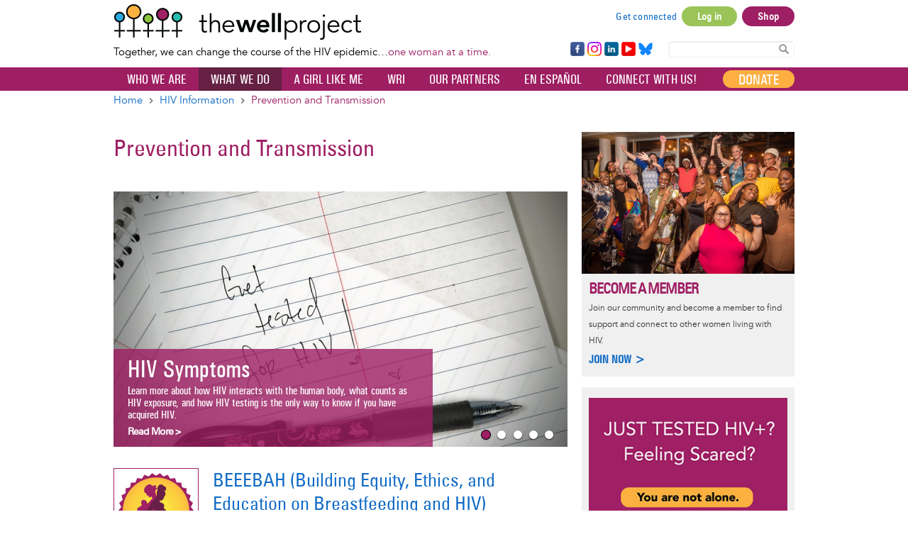

--- FILE ---
content_type: text/html; charset=UTF-8
request_url: https://www.thewellproject.org/hiv-information/prevention-and-transmission
body_size: 32902
content:

<!DOCTYPE html>
<html lang="en" dir="ltr" prefix="og: https://ogp.me/ns#">
  <head>
    <meta http-equiv="Content-Type" content="text/html; charset=UTF-8">
    <meta name="viewport" content="width=device-width, initial-scale=1 maximum-scale=1.0, user-scalable=0">
    <meta http-equiv="X-UA-Compatible" content="IE=edge">
    <meta charset="utf-8">
    <meta charset="utf-8" />
<noscript><style>form.antibot * :not(.antibot-message) { display: none !important; }</style>
</noscript><script async src="https://www.googletagmanager.com/gtag/js?id=G-FCNL2Y6JLJ"></script>
<script>window.dataLayer = window.dataLayer || [];function gtag(){dataLayer.push(arguments)};gtag("js", new Date());gtag("set", "developer_id.dMDhkMT", true);gtag("config", "G-FCNL2Y6JLJ", {"groups":"default","page_placeholder":"PLACEHOLDER_page_location","allow_ad_personalization_signals":false});</script>
<meta name="description" content="The fact sheets in this section focus on how HIV is spread (transmission) and how to avoid getting or spreading it (prevention). What is an HIV test like and where do you get one? What’s the risk of oral sex? Need some tips on how to talk with a partner about condom use? How can you get pregnant without passing HIV to your partner or baby? You will find answers to these and many more questions here. " />
<link rel="canonical" href="https://www.thewellproject.org/hiv-information/prevention-and-transmission" />
<meta name="Generator" content="Drupal 10 (https://www.drupal.org)" />
<meta name="MobileOptimized" content="width" />
<meta name="HandheldFriendly" content="true" />
<meta name="viewport" content="width=device-width, initial-scale=1.0" />
<style>@font-face { font-family: 'Montserrat'; } body { font-family: 'Montserrat', sans-serif !important; }
        .card,
        .card-radius,
        .hero-canvas {
          border-radius: 10px !important;
        }

        .tabs-left .vertical-tabs-list {
          border-radius: 10px 0 0 10px !important;
        }

        .teaser--stream:last-child,
        .card__block:last-child,
        .card__nested-section:last-child {
          border-bottom-left-radius: 10px !important;
          border-bottom-right-radius: 10px !important;
        }

        .teaser--stream:last-child .teaser__image {
          border-bottom-left-radius: 10px !important;
        }

        .card__block:first-child {
          border-top-left-radius: 10px !important;
          border-top-right-radius: 10px !important;
        }

        @media (min-width: 600px) {
          .teaser__teaser-type {
            border-radius: 0 0 10px 0 !important;
          }

          [dir="rtl"] .teaser__teaser-type {
            border-radius: 0 0 0 10px !important;
          }
        }

        @media (min-width: 900px) {
          .off-canvas-xs-only {
            border-radius: 10px !important;
          }
        }

        .message__message-body {
          border-radius: 5px !important;
        }
        
          .form-control-radius,
          .form-control {
            border-radius: 5px !important;
          }

          .search-take-over .form-control {
            border-radius: 0 !important;
          }

          .input-group .form-control:first-child, .input-group-addon:first-child,
          .input-group-addon {
            border-radius: 5px 0 0 5px !important;
          }

          [dir="rtl"] .input-group .form-control:first-child, [dir="rtl"] .input-group-addon:first-child,
          [dir="rtl"] .input-group-addon {
            border-radius: 0 5px 5px 0 !important;
          }

          .input-group-addon {
            border-radius: 0 5px 5px 0 !important;
          }

          [dir="rtl"] .input-group-addon {
            border-radius: 5px 0 0 5px !important;
          }

          .input-group .form-control:last-child, .input-group-addon:last-child {
            border-bottom-left-radius: 0 !important;
            border-top-left-radius: 0 !important;
          }

          [dir="rtl"] .input-group .form-control:last-child, [dir="rtl"] .input-group-addon:last-child {
            border-radius: 5px 0 0 5px !important;
          }

          .input-group .select-wrapper:first-child .form-control:first-child {
            border-bottom-left-radius: 5px !important;
            border-top-left-radius: 5px !important;
          }

          [dir="rtl"] .input-group .select-wrapper:first-child .form-control:first-child {
            border-radius: 0 5px 5px 0 !important;
          }
        
          :not(.btn-group) > .btn,
          .hero-footer__cta > .btn-group > .btn {
            border-radius: 10px !important;
          }


          .btn.btn-floating,
          .btn.btn-icon-toggle {
            border-radius: 50% !important;
          }

          .shariff-button {
            border-radius: 10px !important;
          }
        
        .hero__bgimage-overlay {
          background: -webkit-gradient(linear, left top, left bottom, from(rgba(0, 0, 0,0.1)), to(rgba(34, 34, 34,0.7))) !important;
          background: linear-gradient(rgba(0, 0, 0, 0.1) 0%, rgba(34, 34, 34, 0.7) 100%) !important;
        }
      </style>
<link rel="icon" href="/themes/custom/opensocialtwp/favicon.ico" type="image/vnd.microsoft.icon" />
<link rel="alternate" hreflang="en" href="https://www.thewellproject.org/hiv-information/prevention-and-transmission" />
<script>window.a2a_config=window.a2a_config||{};a2a_config.callbacks=[];a2a_config.overlays=[];a2a_config.templates={};a2a_config.exclude_services = [ 'amazon_wish_list', 'hacker_news', 'twitter', 'aol_mail', 'balatarin', 'bibsonomy', 'blogger', 'blogmarks', 'bookmarks_fr', 'box_net', 'buffer', 'diary_ru', 'diaspora', 'digg', 'diigo', 'douban', 'draugiem', 'evernote', 'fark', 'flipboard', 'folkd', 'google_gmail', 'hatena', 'houzz', 'kakao', 'known', 'line', 'livejournal', 'mail_ru', 'mastodon', 'mendeley', 'meneame', 'mewe', 'micro_blog', 'mix', 'mixi', 'myspace', 'odnoklassniki', 'outlook_com', 'papaly', 'pinboard', 'plurk', 'pocket', 'pusha', 'kindle_it', 'qzone', 'raindrop_io', 'rediff', 'refind', 'sina_weibo', 'sitejot', 'skype', 'slashdot', 'stocktwits', 'svejo', 'symbaloo_bookmarks', 'threema', 'trello', 'twiddla', 'typepad_post', 'viber', 'vk', 'wechat', 'wykop', 'x', 'xing', 'yahoo_mail', 'yummly', ];</script>

    <title>Prevention and Transmission | The Well Project</title>
    <link rel="stylesheet" media="all" href="/sites/default/files/css/css_B4vZJ0suJDvkE_zOOlKWuFNu3AJzXBT9IniVvYxmp68.css?delta=0&amp;language=en&amp;theme=opensocialtwp&amp;include=[base64]" />
<link rel="stylesheet" media="all" href="/sites/default/files/css/css_rHCpVWsb3j6JlTWJVV0YjBLgYb1U42aH1-UUfeHM9xI.css?delta=1&amp;language=en&amp;theme=opensocialtwp&amp;include=[base64]" />
<link rel="stylesheet" media="print" href="/sites/default/files/css/css_RzUVxNG9NT86ULNY17d1-KgYRj9olh02qjrfhnzyOkk.css?delta=2&amp;language=en&amp;theme=opensocialtwp&amp;include=[base64]" />
<link rel="stylesheet" media="all" href="/sites/default/files/css/css_LMwmIT6zG5Sr6IRztecviBVGdMOUAcsM_I9TGkiY-rE.css?delta=3&amp;language=en&amp;theme=opensocialtwp&amp;include=[base64]" />

    
       </head>
  <body class="term-21 term-type-category path-taxonomy" data-current-url="https://www.thewellproject.org/hiv-information/prevention-and-transmission">
    <div id="skip-link">
      <a href="#main-content" class="sr-only-focusable">
        Skip to main content
      </a>
    </div>
        
      <div class="dialog-off-canvas-main-canvas" data-off-canvas-main-canvas>
    
    <div class="header-top">
    <div class="container">
      

<div  id="block-opensocialtwp-sitebranding" class="block-system-branding-block navbar-header">

      <a class="navbar-brand" href="/" title="Home" rel="home">
      <img class="twp-desktop-logo" src="/themes/custom/opensocialtwp/twp_logo.png" alt="The Well Project" />
      <img class="twp-mobile-logo" src="/themes/custom/opensocialtwp/assets/images/thewellproject_header_mobile_260.jpg" alt="The Well Project" />
    </a>
    <div class="twp-slogan">Together, we can change the course of the HIV epidemic…<span>one woman at a time.</span></div>

</div>


  <div class="block--user-menu">


  
<h2 class="visually-hidden">User account menu</h2>




    

  <ul block="block-opensocialtwp-account-menu" class="nav navbar-nav navbar-user" role="navigation">

    <li class="dropdown profile not-logged-in">
      <a href="#" class="dropdown-toggle" data-toggle="dropdown" aria-expanded="true" aria-haspopup="true" role="button" title="User menu">
        <svg class="icon-medium" aria-hidden="true">
          <title>User menu</title>
          <use xlink:href="#icon-account_circle"></use>
        </svg>
        <span class="sr-only">User menu</span>
      </a>
      <ul class="dropdown-menu">
                  <li> <a href="/user/register" data-drupal-link-system-path="user/register">Sign up</a>
                      </li>
                  <li> <a href="/get-connected" data-drupal-link-system-path="node/7287">Get connected</a>
                      </li>
                  <li> <a href="/user/login?current=/hiv-information/prevention-and-transmission" data-drupal-link-system-path="user/login">Log in</a>
                      </li>
                  <li> <a href="https://shop.thewellproject.org">Shop</a>
                      </li>
              </ul>
    </li>

  </ul>

  




  </div>






  <section id="block-footerfollowsocial-3" class="block-block-content block-block-content16ab43a4-bd3f-4add-88fd-ab9ce388a769">

    
        


      


  
                    <div class="field field--name-body field--type-text-with-summary field--label-hidden field--item"><div class="follow-links clearfix site">
<div class="follow-link-wrapper follow-link-wrapper-facebook"><a class="follow-link follow-link-facebook follow-link-site" href="https://www.facebook.com/thewellproject" target="_blank" title="Follow us on Facebook" rel="noopener noreferrer" data-extlink>Facebook</a></div>
<div class="follow-link-wrapper follow-link-wrapper-instagram"><a class="follow-link follow-link-instagram follow-link-site" href="https://www.instagram.com/thewellprojecthiv/" target="_blank" title="Follow us on Instagram" rel="noopener noreferrer" data-extlink>Instagram</a></div>
<div class="follow-link-wrapper follow-link-wrapper-linkedin"><a class="follow-link follow-link-linkedin follow-link-site" href="https://www.linkedin.com/company/the-well-project" target="_blank" title="Follow us on LinkedIn" rel="noopener noreferrer" data-extlink>LinkedIn</a></div>
<div class="follow-link-wrapper follow-link-wrapper-youtube"><a class="follow-link follow-link-youtube follow-link-site" href="https://www.youtube.com/thewellprojectHIV" target="_blank" title="Follow us on YouTube" rel="noopener noreferrer" data-extlink>YouTube</a></div>
<div class="follow-link-wrapper follow-link-wrapper-bluesky"><a class="follow-link follow-link-bluesky follow-link-site" href="https://bsky.app/profile/thewellprojecthiv.bsky.social" target="_blank" title="Follow us on Bluesky" rel="noopener noreferrer" data-extlink>Bluesky</a></div>
</div>
</div>
            

  
  </section>

<form class="search-content-form" action="/search" method="get">
<!--<label for="search-keywords">Search</label>-->
<input id="search-keywords" class="form-text form-control" maxlength="128" name="search_api_fulltext" size="20" type="text" value="" />
<button class="button js-form-submit form-submit btn js-form-submit icon-before" name="" type="submit" value="Search"><svg class="icon--search"><use xlink:href="#icon-search"></use></svg>Search Content</button>
</form>
    </div>
  </div>


  
  <nav  class="navbar navbar-default navbar-second-line" role="banner">
    <div class="container container--navbar">
      
<button href="#" data-toggle="collapse" data-target="#main-navigation" type="button" aria-expanded="false" class="navbar-toggle collapsed">
  <span>Menu</span>
  <span class="sr-only">
    Toggle navigation  </span>
</button>

<div id="main-navigation" class="collapse navbar-collapse">
   
      
    <ul block="block-opensocialtwp-mainnavigation" class="menu odd menu-level-1 menu-name--main">      
            
      
            <li class="menu__item menu__item-title--shop" id="menu-name--main__shop">

        <span class="menu__link--wrapper">
          <a href="https://shop.thewellproject.org" class="shop-responsive-only menu__link">Shop</a>
        </span>

        
      </li>      
                          
      
            <li class="menu__item menu__item-title--donate" id="menu-name--main__donate">

        <span class="menu__link--wrapper">
          <a href="/you-can-help" class="donate-responsive-only menu__link" data-drupal-link-system-path="node/259">Donate</a>
        </span>

        
      </li>                    
                          
      
            <li class="menu__item is-parent menu__item--expanded menu__item-title--who-we-are" id="menu-name--main__who-we-are">

        <span class="menu__link--wrapper is-parent__wrapper">
          <a href="/who-we-are" class="menu__link" data-drupal-link-system-path="node/248">Who We Are</a>
        </span>

                  
    <ul      class="menu is-child even menu-level-2">      
                          
      
            <li class="menu__item menu__item-title--about-us" id="menu-name--main__about-us">

        <span class="menu__link--wrapper">
          <a href="/who-we-are/about-us" class="menu__link" data-drupal-link-system-path="node/171">About Us</a>
        </span>

        
      </li>                    
                          
      
            <li class="menu__item is-parent menu__item--expanded menu__item-title--our-people" id="menu-name--main__our-people">

        <span class="menu__link--wrapper is-parent__wrapper">
          <a href="/who-we-are/our-people" class="menu__link" data-drupal-link-system-path="node/7286">Our People</a>
        </span>

                  
    <ul      class="menu is-child odd menu-level-3">      
                          
      
            <li class="menu__item menu__item-title--team" id="menu-name--main__team">

        <span class="menu__link--wrapper">
          <a href="/who-we-are/team" class="menu__link" data-drupal-link-system-path="taxonomy/term/1188">Team</a>
        </span>

        
      </li>      
                          
      
            <li class="menu__item menu__item-title--board-of-directors" id="menu-name--main__board-of-directors">

        <span class="menu__link--wrapper">
          <a href="/who-we-are/board-directors" class="menu__link" data-drupal-link-system-path="taxonomy/term/1189">Board of Directors</a>
        </span>

        
      </li>      
                          
      
            <li class="menu__item menu__item-title--community-advisory-board" id="menu-name--main__community-advisory-board">

        <span class="menu__link--wrapper">
          <a href="/who-we-are/community-advisory-board" class="menu__link" data-drupal-link-system-path="taxonomy/term/1187">Community Advisory Board</a>
        </span>

        
      </li></ul>
  
        
      </li>                    
                          
      
            <li class="menu__item is-parent menu__item--expanded menu__item-title--our-reports" id="menu-name--main__our-reports">

        <span class="menu__link--wrapper is-parent__wrapper">
          <a href="/reports" class="menu__link" data-drupal-link-system-path="node/6561">Our Reports</a>
        </span>

                  
    <ul      class="menu is-child odd menu-level-3">      
                          
      
            <li class="menu__item menu__item-title--annual-reports" id="menu-name--main__annual-reports">

        <span class="menu__link--wrapper">
          <a href="/annual-reports" class="menu__link" data-drupal-link-system-path="node/6564">Annual Reports</a>
        </span>

        
      </li>      
                          
      
            <li class="menu__item menu__item-title--survey-reports" id="menu-name--main__survey-reports">

        <span class="menu__link--wrapper">
          <a href="/survey-reports" class="menu__link" data-drupal-link-system-path="node/6565">Survey Reports</a>
        </span>

        
      </li>      
                          
      
            <li class="menu__item menu__item-title--wri-reports" id="menu-name--main__wri-reports">

        <span class="menu__link--wrapper">
          <a href="/wri-reports" class="menu__link" data-drupal-link-system-path="node/6566">WRI Reports</a>
        </span>

        
      </li></ul>
  
        
      </li>      
                          
      
            <li class="menu__item menu__item-title--news---press---events" id="menu-name--main__news-press-events">

        <span class="menu__link--wrapper">
          <a href="/news-press" class="menu__link" data-drupal-link-system-path="node/218">News / Press / Events</a>
        </span>

        
      </li>      
                          
      
            <li class="menu__item menu__item-title--work-with-us" id="menu-name--main__work-with-us">

        <span class="menu__link--wrapper">
          <a href="/who-we-are/work-us" class="menu__link" data-drupal-link-system-path="node/6703">Work With Us</a>
        </span>

        
      </li>      
                          
      
            <li class="menu__item menu__item-title--our-supporters" id="menu-name--main__our-supporters">

        <span class="menu__link--wrapper">
          <a href="/who-we-are/our-supporters" class="menu__link" data-drupal-link-system-path="node/254">Our Supporters</a>
        </span>

        
      </li>      
                          
      
            <li class="menu__item menu__item-title--contact" id="menu-name--main__contact">

        <span class="menu__link--wrapper">
          <a href="/contact-us" class="menu__link" data-drupal-link-system-path="node/219">Contact</a>
        </span>

        
      </li></ul>
  
        
      </li>                    
                          
      
            <li class="menu__item is-parent menu__item--expanded menu__item--active-trail menu__item-title--what-we-do" id="menu-name--main__what-we-do">

        <span class="menu__link--wrapper is-parent__wrapper">
          <a href="/what-we-do" class="menu__link" data-drupal-link-system-path="node/7301">What We Do</a>
        </span>

                  
    <ul      class="menu is-child even menu-level-2">                    
                          
      
            <li class="menu__item is-parent menu__item--expanded menu__item--active-trail menu__item-title--education-and-information" id="menu-name--main__education-and-information">

        <span class="menu__link--wrapper is-parent__wrapper">
          <a href="/what-we-do/education-and-information" class="menu__link" data-drupal-link-system-path="node/7300">Education and Information</a>
        </span>

                  
    <ul      class="menu is-child odd menu-level-3">                    
                          
      
            <li class="menu__item is-parent menu__item--expanded menu__item-title--resource-highlights-by-topic" id="menu-name--main__resource-highlights-by-topic">

        <span class="menu__link--wrapper is-parent__wrapper">
          <a href="/resource-highlights-by-topics" class="menu__link" data-drupal-link-system-path="node/7285">Resource Highlights by Topic</a>
        </span>

                  
    <ul      class="menu is-child even menu-level-4">      
                          
      
            <li class="menu__item menu__item-title--aging-and-hiv" id="menu-name--main__aging-and-hiv">

        <span class="menu__link--wrapper">
          <a href="/resource-highlight-topics/aging-and-hiv" class="menu__link" data-drupal-link-system-path="taxonomy/term/5018">Aging and HIV</a>
        </span>

        
      </li>      
                          
      
            <li class="menu__item menu__item-title--infant-feeding-and-hiv" id="menu-name--main__infant-feeding-and-hiv">

        <span class="menu__link--wrapper">
          <a href="/resource-highlight-topics/infant-feeding-and-hiv" class="menu__link" data-drupal-link-system-path="taxonomy/term/5014">Infant Feeding and HIV</a>
        </span>

        
      </li>      
                          
      
            <li class="menu__item menu__item-title--lifetime-survivors-of-hiv" id="menu-name--main__lifetime-survivors-of-hiv">

        <span class="menu__link--wrapper">
          <a href="/resource-highlight-topics/lifetime-survivors-hiv" class="menu__link" data-drupal-link-system-path="taxonomy/term/5017">Lifetime Survivors of HIV</a>
        </span>

        
      </li>      
                          
      
            <li class="menu__item menu__item-title--long-term-hiv-survivors" id="menu-name--main__long-term-hiv-survivors">

        <span class="menu__link--wrapper">
          <a href="/resource-highlight-topics/long-term-hiv-survivors" class="menu__link" data-drupal-link-system-path="taxonomy/term/5016">Long-Term HIV Survivors</a>
        </span>

        
      </li>      
                          
      
            <li class="menu__item menu__item-title--mental-health" id="menu-name--main__mental-health">

        <span class="menu__link--wrapper">
          <a href="/resource-highlight-topics/mental-health" class="menu__link" data-drupal-link-system-path="taxonomy/term/5019">Mental Health</a>
        </span>

        
      </li>      
                          
      
            <li class="menu__item menu__item-title--race-intersectionality-and-hiv" id="menu-name--main__race-intersectionality-and-hiv">

        <span class="menu__link--wrapper">
          <a href="/resource-highlight-topics/race-intersectionality-and-hiv" class="menu__link" data-drupal-link-system-path="taxonomy/term/5015">Race, Intersectionality, and HIV</a>
        </span>

        
      </li>      
                          
      
            <li class="menu__item menu__item-title--reproductive-options" id="menu-name--main__reproductive-options">

        <span class="menu__link--wrapper">
          <a href="/resource-highlight-topics/reproductive-options" class="menu__link" data-drupal-link-system-path="taxonomy/term/5022">Reproductive Options</a>
        </span>

        
      </li>      
                          
      
            <li class="menu__item menu__item-title--sexual-health-and-pleasure" id="menu-name--main__sexual-health-and-pleasure">

        <span class="menu__link--wrapper">
          <a href="/resource-highlight-topics/sexual-health-and-pleasure" class="menu__link" data-drupal-link-system-path="taxonomy/term/5021">Sexual Health and Pleasure</a>
        </span>

        
      </li>      
                          
      
            <li class="menu__item menu__item-title--u-equals-u-and-women" id="menu-name--main__u-equals-u-and-women">

        <span class="menu__link--wrapper">
          <a href="/resource-highlight-topics/u-equals-u-and-women" class="menu__link" data-drupal-link-system-path="taxonomy/term/5023">U Equals U and Women</a>
        </span>

        
      </li>      
                          
      
            <li class="menu__item menu__item-title--women-of-transgender-experience" id="menu-name--main__women-of-transgender-experience">

        <span class="menu__link--wrapper">
          <a href="/resource-highlight-topics/women-transgender-experience" class="menu__link" data-drupal-link-system-path="taxonomy/term/5020">Women of Transgender Experience</a>
        </span>

        
      </li></ul>
  
        
      </li>                    
                          
      
            <li class="menu__item is-parent menu__item--expanded menu__item--active-trail menu__item-title--fact-sheet-library" id="menu-name--main__fact-sheet-library">

        <span class="menu__link--wrapper is-parent__wrapper">
          <a href="/fact-sheet-library" class="menu__link" data-drupal-link-system-path="node/6582">Fact Sheet Library</a>
        </span>

                  
    <ul      class="menu is-child even menu-level-4">      
                          
      
            <li class="menu__item menu__item-title--hiv-the-basics" id="menu-name--main__hiv-the-basics">

        <span class="menu__link--wrapper">
          <a href="/hiv-information/hiv-basics" class="menu__link" data-drupal-link-system-path="taxonomy/term/18">HIV: The Basics</a>
        </span>

        
      </li>      
                          
      
            <li class="menu__item menu__item-title--women-children--family" id="menu-name--main__women-children-family">

        <span class="menu__link--wrapper">
          <a href="/hiv-information/women-children-family" class="menu__link" data-drupal-link-system-path="taxonomy/term/19">Women, Children &amp; Family</a>
        </span>

        
      </li>      
                          
      
            <li class="menu__item menu__item-title--hiv-treatment" id="menu-name--main__hiv-treatment">

        <span class="menu__link--wrapper">
          <a href="/hiv-information/hiv-treatment" class="menu__link" data-drupal-link-system-path="taxonomy/term/20">HIV Treatment</a>
        </span>

        
      </li>      
                          
      
            <li class="menu__item menu__item--active-trail menu__item-title--prevention-and-transmission" id="menu-name--main__prevention-and-transmission">

        <span class="menu__link--wrapper">
          <a href="/hiv-information/prevention-and-transmission" class="menu__link is-active" data-drupal-link-system-path="taxonomy/term/21" aria-current="page">Prevention and Transmission</a>
        </span>

        
      </li>      
                          
      
            <li class="menu__item menu__item-title--health-and-medical-issues" id="menu-name--main__health-and-medical-issues">

        <span class="menu__link--wrapper">
          <a href="/hiv-information/health-and-medical-issues" class="menu__link" data-drupal-link-system-path="taxonomy/term/22">Health and Medical Issues</a>
        </span>

        
      </li>      
                          
      
            <li class="menu__item menu__item-title--living-well" id="menu-name--main__living-well">

        <span class="menu__link--wrapper">
          <a href="/hiv-information/living-well" class="menu__link" data-drupal-link-system-path="taxonomy/term/23">Living Well</a>
        </span>

        
      </li>      
                          
      
            <li class="menu__item menu__item-title--take-action" id="menu-name--main__take-action">

        <span class="menu__link--wrapper">
          <a href="/hiv-information/take-action" class="menu__link" data-drupal-link-system-path="taxonomy/term/24">Take Action</a>
        </span>

        
      </li>      
                          
      
            <li class="menu__item menu__item-title--fact-sheets-a-z" id="menu-name--main__fact-sheets-a-z">

        <span class="menu__link--wrapper">
          <a href="/fact-sheets-a-z" class="menu__link" data-drupal-link-system-path="node/7704">Fact Sheets A-Z</a>
        </span>

        
      </li>      
            
      
            <li class="menu__item menu__item-title--español" id="menu-name--main__espaol">

        <span class="menu__link--wrapper">
          <a href="https://www.thewellproject.org/hojas_informativas" class="menu__link">Español</a>
        </span>

        
      </li>      
            
      
            <li class="menu__item menu__item-title--हिंदी" id="menu-name--main__">

        <span class="menu__link--wrapper">
          <a href="https://www.thewellproject.org/hindi" class="menu__link">हिंदी</a>
        </span>

        
      </li></ul>
  
        
      </li>      
                          
      
            <li class="menu__item menu__item-title--slide-library" id="menu-name--main__slide-library">

        <span class="menu__link--wrapper">
          <a href="/hiv-information/well-project-slide-library" class="menu__link" data-drupal-link-system-path="node/4699">Slide Library</a>
        </span>

        
      </li>      
                          
      
            <li class="menu__item menu__item-title--webinars" id="menu-name--main__webinars">

        <span class="menu__link--wrapper">
          <a href="/hiv-information/webinars" class="menu__link" data-drupal-link-system-path="taxonomy/term/1916">Webinars</a>
        </span>

        
      </li>      
                          
      
            <li class="menu__item menu__item-title--order-materials" id="menu-name--main__order-materials">

        <span class="menu__link--wrapper">
          <a href="/order-print-materials-hiv-women-and-wellness" class="menu__link" data-drupal-link-system-path="node/7909">Order Materials</a>
        </span>

        
      </li></ul>
  
        
      </li>                    
                          
      
            <li class="menu__item is-parent menu__item--expanded menu__item-title--community-support" id="menu-name--main__community-support">

        <span class="menu__link--wrapper is-parent__wrapper">
          <a href="/what-we-do/community-support" class="menu__link" data-drupal-link-system-path="node/7297">Community Support</a>
        </span>

                  
    <ul      class="menu is-child odd menu-level-3">      
                          
      
            <li class="menu__item menu__item-title--a-girl-like-me" id="menu-name--main__a-girl-like-me">

        <span class="menu__link--wrapper">
          <a href="/a-girl-like-me/aglm-blogs" class="menu__link" data-drupal-link-system-path="node/443">A Girl Like Me</a>
        </span>

        
      </li>      
                          
      
            <li class="menu__item menu__item-title--una-chica-como-yo" id="menu-name--main__una-chica-como-yo">

        <span class="menu__link--wrapper">
          <a href="/a-girl-like-me/una-chica-como-yo" class="menu__link" data-drupal-link-system-path="node/1419">Una Chica Como Yo</a>
        </span>

        
      </li>      
                          
      
            <li class="menu__item menu__item-title--a-girl-like-me-live" id="menu-name--main__a-girl-like-me-live">

        <span class="menu__link--wrapper">
          <a href="/hiv-information/girl-me-live" class="menu__link" data-drupal-link-system-path="node/6496">A Girl Like Me LIVE</a>
        </span>

        
      </li>      
                          
      
            <li class="menu__item menu__item-title--stay-well-at-home" id="menu-name--main__stay-well-at-home">

        <span class="menu__link--wrapper">
          <a href="/hiv-information/stay-well-home-well-project-0" class="menu__link" data-drupal-link-system-path="node/6067">Stay Well at Home</a>
        </span>

        
      </li>      
                          
      
            <li class="menu__item menu__item-title--get-connected" id="menu-name--main__get-connected">

        <span class="menu__link--wrapper">
          <a href="/get-connected" class="menu__link" data-drupal-link-system-path="node/7287">Get Connected</a>
        </span>

        
      </li></ul>
  
        
      </li>                    
                          
      
            <li class="menu__item is-parent menu__item--expanded menu__item-title--advocacy-and-leadership" id="menu-name--main__advocacy-and-leadership">

        <span class="menu__link--wrapper is-parent__wrapper">
          <a href="/what-we-do/advocacy-and-leadership" class="menu__link" data-drupal-link-system-path="node/7288">Advocacy and Leadership</a>
        </span>

                  
    <ul      class="menu is-child odd menu-level-3">      
                          
      
            <li class="menu__item menu__item-title--community-advisory-board" id="menu-name--main__community-advisory-board">

        <span class="menu__link--wrapper">
          <a href="/who-we-are/community-advisory-board" class="menu__link" data-drupal-link-system-path="taxonomy/term/1187">Community Advisory Board</a>
        </span>

        
      </li>      
                          
      
            <li class="menu__item menu__item-title--leadership-exchange" id="menu-name--main__leadership-exchange">

        <span class="menu__link--wrapper">
          <a href="/hiv-information/well-project-leadership-exchange" class="menu__link" data-drupal-link-system-path="node/6190">Leadership Exchange</a>
        </span>

        
      </li>      
            
      
            <li class="menu__item menu__item-title--watch-20" id="menu-name--main__watch-20">

        <span class="menu__link--wrapper">
          <a href="https://www.thewellproject.org/hiv-information/watch-20-womens-advocacy-and-treatment-coalition-hiv" class="menu__link">WATCH! 2.0</a>
        </span>

        
      </li>      
                          
      
            <li class="menu__item menu__item-title--women-making-a-difference" id="menu-name--main__women-making-a-difference">

        <span class="menu__link--wrapper">
          <a href="/hiv-information/women-making-difference" class="menu__link" data-drupal-link-system-path="taxonomy/term/1688">Women Making a Difference</a>
        </span>

        
      </li>      
                          
      
            <li class="menu__item menu__item-title--conference-updates" id="menu-name--main__conference-updates">

        <span class="menu__link--wrapper">
          <a href="/conference-updates" class="menu__link" data-drupal-link-system-path="node/7292">Conference Updates</a>
        </span>

        
      </li></ul>
  
        
      </li>                    
                          
      
            <li class="menu__item is-parent menu__item--expanded menu__item-title--collaborative-engagement" id="menu-name--main__collaborative-engagement">

        <span class="menu__link--wrapper is-parent__wrapper">
          <a href="/what-we-do/collaborative-engagement" class="menu__link" data-drupal-link-system-path="node/7293">Collaborative Engagement</a>
        </span>

                  
    <ul      class="menu is-child odd menu-level-3">      
                          
      
            <li class="menu__item menu__item-title--our-partners" id="menu-name--main__our-partners">

        <span class="menu__link--wrapper">
          <a href="/partners" class="menu__link" data-drupal-link-system-path="node/247">Our Partners</a>
        </span>

        
      </li>      
                          
      
            <li class="menu__item menu__item-title--projects-with-partners" id="menu-name--main__projects-with-partners">

        <span class="menu__link--wrapper">
          <a href="/projects-our-partners" class="menu__link" data-drupal-link-system-path="node/7302">Projects with Partners</a>
        </span>

        
      </li>      
                          
      
            <li class="menu__item menu__item-title--post-your-events" id="menu-name--main__post-your-events">

        <span class="menu__link--wrapper">
          <a href="/groups/hiv-eventsconferences" class="menu__link" data-drupal-link-system-path="group/6/stream">Post your Events!</a>
        </span>

        
      </li></ul>
  
        
      </li>                    
                          
      
            <li class="menu__item is-parent menu__item--expanded menu__item-title--women-focused-hiv-research" id="menu-name--main__women-focused-hiv-research">

        <span class="menu__link--wrapper is-parent__wrapper">
          <a href="/what-we-do/women-focused-hiv-research" class="menu__link" data-drupal-link-system-path="node/7294">Women-Focused HIV Research</a>
        </span>

                  
    <ul      class="menu is-child odd menu-level-3">      
                          
      
            <li class="menu__item menu__item-title--women’s-research-initiative-on-hiv-aids" id="menu-name--main__womens-research-initiative-on-hivaids">

        <span class="menu__link--wrapper">
          <a href="/womens-research-initiative" class="menu__link" data-drupal-link-system-path="node/183">Women’s Research Initiative on HIV/AIDS</a>
        </span>

        
      </li>      
                          
      
            <li class="menu__item menu__item-title--survey-reports" id="menu-name--main__survey-reports">

        <span class="menu__link--wrapper">
          <a href="/survey-reports" class="menu__link" data-drupal-link-system-path="node/6565">Survey Reports</a>
        </span>

        
      </li>      
                          
      
            <li class="menu__item menu__item-title--policy" id="menu-name--main__policy">

        <span class="menu__link--wrapper">
          <a href="/policy" class="menu__link" data-drupal-link-system-path="node/7303">Policy</a>
        </span>

        
      </li></ul>
  
        
      </li>      
            
      
            <li class="menu__item menu__item-title--our-programs" id="menu-name--main__our-programs">

        <span class="menu__link--wrapper">
          <a href="https://www.thewellproject.org/hiv-information/our-programs" class="menu__link">Our Programs</a>
        </span>

        
      </li></ul>
  
        
      </li>                    
                          
      
            <li class="menu__item is-parent menu__item--expanded menu__item-title--a-girl-like-me" id="menu-name--main__a-girl-like-me">

        <span class="menu__link--wrapper is-parent__wrapper">
          <a href="/a-girl-like-me/aglm-blogs" class="menu__link" data-drupal-link-system-path="node/443">A Girl Like Me</a>
        </span>

                  
    <ul      class="menu is-child even menu-level-2">      
                          
      
            <li class="menu__item menu__item-title--a-girl-like-me" id="menu-name--main__a-girl-like-me">

        <span class="menu__link--wrapper">
          <a href="/a-girl-like-me/aglm-blogs" class="menu__link" data-drupal-link-system-path="node/443">A Girl Like Me</a>
        </span>

        
      </li>      
                          
      
            <li class="menu__item menu__item-title--una-chica-como-yo" id="menu-name--main__una-chica-como-yo">

        <span class="menu__link--wrapper">
          <a href="/a-girl-like-me/una-chica-como-yo" class="menu__link" data-drupal-link-system-path="node/1419">Una Chica Como Yo</a>
        </span>

        
      </li>      
                          
      
            <li class="menu__item menu__item-title--i-want-to-read-about" id="menu-name--main__i-want-to-read-about">

        <span class="menu__link--wrapper">
          <a href="/a-girl-like-me/browse-blog-themes" class="menu__link" data-drupal-link-system-path="node/442">I Want to Read About...</a>
        </span>

        
      </li>      
                          
      
            <li class="menu__item menu__item-title--meet-our-bloggers" id="menu-name--main__meet-our-bloggers">

        <span class="menu__link--wrapper">
          <a href="/a-girl-like-me/contributors" class="menu__link" data-drupal-link-system-path="node/440">Meet Our Bloggers</a>
        </span>

        
      </li>      
                          
      
            <li class="menu__item menu__item-title--voices-from-our-allies" id="menu-name--main__voices-from-our-allies">

        <span class="menu__link--wrapper">
          <a href="/a-girl-like-me/voices-from-our-allies" class="menu__link" data-drupal-link-system-path="node/441">Voices From Our Allies</a>
        </span>

        
      </li>      
                          
      
            <li class="menu__item menu__item-title--aglm-in-the-news" id="menu-name--main__aglm-in-the-news">

        <span class="menu__link--wrapper">
          <a href="/news-press-aglm" class="menu__link" data-drupal-link-system-path="node/7706">AGLM in the News</a>
        </span>

        
      </li>      
                          
      
            <li class="menu__item menu__item-title--a-girl-like-me-live" id="menu-name--main__a-girl-like-me-live">

        <span class="menu__link--wrapper">
          <a href="/hiv-information/girl-me-live" class="menu__link" data-drupal-link-system-path="node/6496">A Girl Like Me LIVE</a>
        </span>

        
      </li></ul>
  
        
      </li>                    
                          
      
            <li class="menu__item is-parent menu__item--expanded menu__item-title--wri" id="menu-name--main__wri">

        <span class="menu__link--wrapper is-parent__wrapper">
          <a href="/womens-research-initiative" class="menu__link" data-drupal-link-system-path="node/183">WRI</a>
        </span>

                  
    <ul      class="menu is-child even menu-level-2">      
                          
      
            <li class="menu__item menu__item-title--about-the-wri" id="menu-name--main__about-the-wri">

        <span class="menu__link--wrapper">
          <a href="/womens-research-initiative" class="menu__link" data-drupal-link-system-path="node/183">About The WRI</a>
        </span>

        
      </li>      
                          
      
            <li class="menu__item menu__item-title--wri-participants" id="menu-name--main__wri-participants">

        <span class="menu__link--wrapper">
          <a href="/wri-participants" class="menu__link" data-drupal-link-system-path="taxonomy/term/1721">WRI Participants</a>
        </span>

        
      </li>      
                          
      
            <li class="menu__item menu__item-title--wri-annual-meetings" id="menu-name--main__wri-annual-meetings">

        <span class="menu__link--wrapper">
          <a href="/wri-annual-meetings" class="menu__link" data-drupal-link-system-path="node/1079">WRI Annual Meetings</a>
        </span>

        
      </li></ul>
  
        
      </li>      
                          
      
            <li class="menu__item menu__item-title--our-partners" id="menu-name--main__our-partners">

        <span class="menu__link--wrapper">
          <a href="/partners" class="menu__link" data-drupal-link-system-path="node/247">Our partners</a>
        </span>

        
      </li>                    
                          
      
            <li class="menu__item is-parent menu__item--expanded menu__item-title--en-español" id="menu-name--main__en-espaol">

        <span class="menu__link--wrapper is-parent__wrapper">
          <a href="/en-espanol" class="menu__link" data-drupal-link-system-path="node/2055">En español</a>
        </span>

                  
    <ul      class="menu is-child even menu-level-2">                    
                          
      
            <li class="menu__item is-parent menu__item--expanded menu__item-title--hojas-informativas" id="menu-name--main__hojas-informativas">

        <span class="menu__link--wrapper is-parent__wrapper">
          <a href="/hojas_informativas" class="menu__link" data-drupal-link-system-path="node/4302">Hojas informativas</a>
        </span>

                  
    <ul      class="menu is-child odd menu-level-3">      
                          
      
            <li class="menu__item menu__item-title--vih-información-básica" id="menu-name--main__vih-informacin-bsica">

        <span class="menu__link--wrapper">
          <a href="/informacion_sobre_el_vih/vih-informacion-basica" class="menu__link" data-drupal-link-system-path="taxonomy/term/3123">VIH: Información básica</a>
        </span>

        
      </li>      
                          
      
            <li class="menu__item menu__item-title--mujeres-niños-as-y-familia" id="menu-name--main__mujeres-niosas-y-familia">

        <span class="menu__link--wrapper">
          <a href="/informacion_sobre_el_vih/mujeres-ninosas-y-familia" class="menu__link" data-drupal-link-system-path="taxonomy/term/3124">Mujeres, niños/as y familia</a>
        </span>

        
      </li>      
                          
      
            <li class="menu__item menu__item-title--tratamiento-del-vih" id="menu-name--main__tratamiento-del-vih">

        <span class="menu__link--wrapper">
          <a href="/informacion_sobre_el_vih/tratamiento-del-vih" class="menu__link" data-drupal-link-system-path="taxonomy/term/3125">Tratamiento del VIH</a>
        </span>

        
      </li>      
                          
      
            <li class="menu__item menu__item-title--prevención-y-transmisión" id="menu-name--main__prevencin-y-transmisin">

        <span class="menu__link--wrapper">
          <a href="/informacion_sobre_el_vih/prevenci%C3%B3n-y-transmisi%C3%B3n" class="menu__link" data-drupal-link-system-path="taxonomy/term/3126">Prevención y transmisión</a>
        </span>

        
      </li>      
                          
      
            <li class="menu__item menu__item-title--salud-y-problemas-médicos" id="menu-name--main__salud-y-problemas-mdicos">

        <span class="menu__link--wrapper">
          <a href="/informacion_sobre_el_vih/salud-y-problemas-medicos" class="menu__link" data-drupal-link-system-path="taxonomy/term/3127">Salud y problemas médicos</a>
        </span>

        
      </li>      
                          
      
            <li class="menu__item menu__item-title--viviendo-bien" id="menu-name--main__viviendo-bien">

        <span class="menu__link--wrapper">
          <a href="/informacion_sobre_el_vih/viviendo-bien" class="menu__link" data-drupal-link-system-path="taxonomy/term/3128">Viviendo bien</a>
        </span>

        
      </li>      
                          
      
            <li class="menu__item menu__item-title--toma-acción" id="menu-name--main__toma-accin">

        <span class="menu__link--wrapper">
          <a href="/informacion_sobre_el_vih/toma-acci%C3%B3n" class="menu__link" data-drupal-link-system-path="taxonomy/term/3129">Toma acción</a>
        </span>

        
      </li>      
                          
      
            <li class="menu__item menu__item-title--hojas-informativas-a-z" id="menu-name--main__hojas-informativas-a-z">

        <span class="menu__link--wrapper">
          <a href="/informacion-sobre-el-vih-a-z" class="menu__link" data-drupal-link-system-path="node/7705">Hojas informativas A-Z</a>
        </span>

        
      </li></ul>
  
        
      </li>      
                          
      
            <li class="menu__item menu__item-title--diapoteca" id="menu-name--main__diapoteca">

        <span class="menu__link--wrapper">
          <a href="/hiv-information/diapoteca-de-well-project" class="menu__link" data-drupal-link-system-path="node/6057">Diapoteca</a>
        </span>

        
      </li>      
                          
      
            <li class="menu__item menu__item-title--mujeres-creando-cambio" id="menu-name--main__mujeres-creando-cambio">

        <span class="menu__link--wrapper">
          <a href="/informacion_sobre_el_vih/mujeres-que-marcan-la-diferencia" class="menu__link" data-drupal-link-system-path="taxonomy/term/3130">Mujeres Creando Cambio</a>
        </span>

        
      </li>      
                          
      
            <li class="menu__item menu__item-title--una-chica-como-yo" id="menu-name--main__una-chica-como-yo">

        <span class="menu__link--wrapper">
          <a href="/a-girl-like-me/una-chica-como-yo" class="menu__link" data-drupal-link-system-path="node/1419">Una Chica Como Yo</a>
        </span>

        
      </li>      
                          
      
            <li class="menu__item menu__item-title--noticias-prensa-eventos" id="menu-name--main__noticiasprensaeventos">

        <span class="menu__link--wrapper">
          <a href="/noticias-prensa-eventos" class="menu__link" data-drupal-link-system-path="node/7707">Noticias/Prensa/Eventos</a>
        </span>

        
      </li>      
                          
      
            <li class="menu__item menu__item-title--ordene-materiales" id="menu-name--main__ordene-materiales">

        <span class="menu__link--wrapper">
          <a href="/ordene-materiales-impresos-sobre-el-vih-las-mujeres-y-el-bienestar" class="menu__link" data-drupal-link-system-path="node/7943">Ordene Materiales</a>
        </span>

        
      </li></ul>
  
        
      </li>      
                          
      
            <li class="menu__item menu__item-title--connect-with-us" id="menu-name--main__connect-with-us">

        <span class="menu__link--wrapper">
          <a href="/get-connected" class="menu__link" data-drupal-link-system-path="node/7287">Connect with Us!</a>
        </span>

        
      </li>      
                          
      
            <li class="menu__item menu__item-title--donate" id="menu-name--main__donate">

        <span class="menu__link--wrapper">
          <a href="/you-can-help" class="menu-donate-btn-link menu__link" data-drupal-link-system-path="node/259">Donate</a>
        </span>

        
      </li>      
                          
      
            <li class="menu__item menu__item-title--terms" id="menu-name--main__terms">

        <span class="menu__link--wrapper">
          <a href="/terms-and-conditions" class="terms-responsive-only menu__link" data-drupal-link-system-path="node/220">Terms</a>
        </span>

        
      </li>      
                          
      
            <li class="menu__item menu__item-title--privacy" id="menu-name--main__privacy">

        <span class="menu__link--wrapper">
          <a href="/well-project-privacy-policy" class="privacy-responsive-only menu__link" data-drupal-link-system-path="node/221">Privacy</a>
        </span>

        
      </li>      
                          
      
            <li class="menu__item menu__item-title--my-account" id="menu-name--main__my-account">

        <span class="menu__link--wrapper">
          <a href="/user/login?current=/hiv-information/prevention-and-transmission" class="account-responsive-only menu__link" data-drupal-link-system-path="user/login">My Account</a>
        </span>

        
      </li></ul>
  


    
</div>


    </div>
  </nav>


<main id="content" class="main-container" role="main">

        <div class="region--breadcrumb">
    




  <section id="block-breadcrumbs" class="block-system block-system-breadcrumb-block">

    
        


        

  <nav role="navigation" class="container">
    <h2 id="system-breadcrumb" class="visually-hidden">Breadcrumb</h2>
    <ol class="breadcrumb ">
              <li >
                      <a href="/">Home</a>
            <svg class="icon-gray icon-small" aria-hidden="true">
              <use xlink:href="#icon-navigate_next"></use>
            </svg>
                  </li>
              <li >
                      <a href="/hiv-information">HIV Information</a>
            <svg class="icon-gray icon-small" aria-hidden="true">
              <use xlink:href="#icon-navigate_next"></use>
            </svg>
                  </li>
              <li >
                      Prevention and Transmission
                  </li>
          </ol>
  </nav>

  
  </section>


  </div>

  
        <div class="region--hero container" id="hero">
    <div data-drupal-messages-fallback class="hidden"></div>

  </div>

  
  
        <div class="region--content-top row">
    



  
    <form class="search-content-form clearfix search-take-over" data-drupal-selector="search-content-form" novalidate="novalidate" role="search" action="/hiv-information/prevention-and-transmission" method="post" id="search-content-form" accept-charset="UTF-8">
      <div class="form-group">
        <button class="btn--close-search-take-over" type="button" title="Close search window">
          <svg class="icon-search-form-close" aria-hidden="true">
            <title>Close search window</title>
            <use xlink:href="#icon-close"></use>
          </svg>
        </button>
        
  <label for="edit-search-input-content" class="control-label sr-only">Search Content</label>





<input data-drupal-selector="edit-search-input-content" class="form-text form-control" placeholder="What are you looking for ?" autocomplete="off" type="text" id="edit-search-input-content" name="search_input_content" value="" size="60" maxlength="128" />
<input autocomplete="off" data-drupal-selector="form-lhli-llwtdvuksz5oez87jnxottk2duzmnmy3pynvlg" class="form-control" type="hidden" name="form_build_id" value="form-lhli_lLwTDVUkSz5oEz87jnXottK2DuzMNmy3pYNVLg" /><input data-drupal-selector="edit-search-content-form" class="form-control" type="hidden" name="form_id" value="search_content_form" />

  <button data-drupal-selector="edit-submit" class="button js-form-submit form-submit btn js-form-submit icon-before" type="submit" id="edit-submit--2" name="op" value="Search Content"><svg class="icon--search"><use xlink:href="#icon-search"></use></svg>Search Content</button>

      </div>
    </form>

  


  </div>

  
        <section class="row container layout--with-two-columns">

      
      
      

            
              <a id="main-content" tabindex="-1"></a>
          <div class="region--content">
      



  <h1 class="h4 section-title">


  
                    <div class="field field--name-name field--type-string field--label-hidden field--item">Prevention and Transmission</div>
            
</h1>






  <section id="block-opensocialtwp-content" class="block-system block-system-main-block">

    
        


      <div>
  
    
  0
</div>

  
  </section>






  <section class="views-element-container block-views block-views-blockfront-slideshow-block-2" id="block-views-block-front-slideshow-block-2-2">

    
        


      

  


<div class="view view-front-slideshow view-id-front_slideshow view-display-id-block_2 js-view-dom-id-6a925152ad4939fc669341ff9e973672019cc68ecbe4c4afa52fef8d9d911cff">
  
  
  

  
  
  
        <div class="skin-default">
          <div class="views-slideshow-controls-top clearfix">
        <div id="views_slideshow_controls_text_front_slideshow-block_2"  class="views_slideshow_controls_text">
  <span id="views_slideshow_controls_text_previous_front_slideshow-block_2"  class="views_slideshow_controls_text_previous">
  <a href="#">Previous</a>
</span>

  <span id="views_slideshow_controls_text_pause_front_slideshow-block_2"  class="views_slideshow_controls_text_pause  views-slideshow-controls-text-status-play">
  <a href="#">Pause</a>
</span>

  <span id="views_slideshow_controls_text_next_front_slideshow-block_2"  class="views_slideshow_controls_text_next">
  <a href="#">Next</a>
</span>

</div>


      </div>
    
    <div id="views_slideshow_cycle_main_front_slideshow-block_2" class="views_slideshow_cycle_main views_slideshow_main">
    <div id="views_slideshow_cycle_teaser_section_front_slideshow-block_2"  class="views_slideshow_cycle_teaser_section">
     <div id="views_slideshow_cycle_div_front_slideshow-block_2_0"  class="views_slideshow_cycle_slide views_slideshow_slide views-row-1 views-row-odd">
      <div  class="views-row views-row-0 views-row-odd views-row-first">
  <div class="views-field views-field-field-image-media-article"><div class="field-content">  

  

  <img loading="lazy" src="/sites/default/files/styles/640x360/public/2023-11/PREP1.jpg?itok=CdRvB39i" width="640" height="360" class="img-responsive" />


</div></div><div class="views-field views-field-nothing"><span class="field-content"><div class="text">
<h4 class="slide-title"><a href="/hiv-information/prep-women" hreflang="en">PrEP for Women</a></h4>
<div class="slide-body"><a href="/hiv-information/prep-women"><p>Learn what pre-exposure prophylaxis (PrEP) is and how it works, what research says, guidelines, cost factors, and more.</p>
</a></div>
<div class="slide-link"><a href="/hiv-information/prep-women" hreflang="en">Read Article &gt;</a></div>
</div></span></div>
</div>

  </div>

     <div id="views_slideshow_cycle_div_front_slideshow-block_2_1"  class="views_slideshow_cycle_slide views_slideshow_slide views-row-2 views_slideshow_cycle_hidden views-row-even">
      <div  class="views-row views-row-1 views-row-even">
  <div class="views-field views-field-field-image-media-article"><div class="field-content">  

  

  <img loading="lazy" src="/sites/default/files/styles/640x360/public/article_images/getting_pregnant.jpg?itok=1CIBdyUF" width="640" height="360" alt="Pregnant belly with hands cradling it." class="img-responsive" />


</div></div><div class="views-field views-field-nothing"><span class="field-content"><div class="text">
<h4 class="slide-title"><a href="/hiv-information/getting-pregnant-and-hiv" hreflang="en">Getting Pregnant and HIV</a></h4>
<div class="slide-body"><a href="/hiv-information/getting-pregnant-and-hiv"><p>Get resources for safer conception and information on options for trying to get pregnant with little to no chance of transmitting HIV.</p>
</a></div>
<div class="slide-link"><a href="/hiv-information/getting-pregnant-and-hiv" hreflang="en">Read Article &gt;</a></div>
</div></span></div>
</div>

  </div>

     <div id="views_slideshow_cycle_div_front_slideshow-block_2_2"  class="views_slideshow_cycle_slide views_slideshow_slide views-row-3 views_slideshow_cycle_hidden views-row-odd">
      <div  class="views-row views-row-2 views-row-odd">
  <div class="views-field views-field-field-image-media-article"><div class="field-content">  

  

  <img loading="lazy" src="/sites/default/files/styles/640x360/public/hiv-transmission.jpg?itok=HWUYYxaV" width="640" height="360" alt="Blurry photo of two people lying on bed talking." class="img-responsive" />


</div></div><div class="views-field views-field-nothing"><span class="field-content"><div class="text">
<h4 class="slide-title"><a href="/hiv-information/hiv-transmission" hreflang="en">HIV Transmission</a></h4>
<div class="slide-body"><a href="/hiv-information/hiv-transmission"><p>Get the basics on HIV transmission: how HIV is and is not passed, common types of transmission, and how to avoid acquiring HIV.</p>
</a></div>
<div class="slide-link"><a href="/hiv-information/hiv-transmission" hreflang="en">Read Article &gt;</a></div>
</div></span></div>
</div>

  </div>

     <div id="views_slideshow_cycle_div_front_slideshow-block_2_3"  class="views_slideshow_cycle_slide views_slideshow_slide views-row-4 views_slideshow_cycle_hidden views-row-even">
      <div  class="views-row views-row-3 views-row-even">
  <div class="views-field views-field-field-image-media-article"><div class="field-content">  

  

  <img loading="lazy" src="/sites/default/files/styles/640x360/public/SYMPTOMS1.jpg?itok=Aa94uhx5" width="640" height="360" alt="Page torn out of notebook with handwritten note that reads &quot;Get tested for HIV!&quot;." class="img-responsive" />


</div></div><div class="views-field views-field-nothing"><span class="field-content"><div class="text">
<h4 class="slide-title"><a href="/hiv-information/hiv-symptoms" hreflang="en">HIV Symptoms</a></h4>
<div class="slide-body"><a href="/hiv-information/hiv-symptoms"><p>Learn more about how HIV interacts with the human body, what counts as HIV exposure, and how HIV testing is the only way to know if you have acquired HIV.</p>
</a></div>
<div class="slide-link"><a href="/hiv-information/hiv-symptoms" hreflang="en">Read Article &gt;</a></div>
</div></span></div>
</div>

  </div>

     <div id="views_slideshow_cycle_div_front_slideshow-block_2_4"  class="views_slideshow_cycle_slide views_slideshow_slide views-row-5 views_slideshow_cycle_hidden views-row-odd">
      <div  class="views-row views-row-4 views-row-odd views-row-last">
  <div class="views-field views-field-field-image-media-article"><div class="field-content">  

  

  <img loading="lazy" src="/sites/default/files/styles/640x360/public/hiv-testing-22.jpg?itok=IuF1duju" width="640" height="360" alt="A blue neon sign that reads &quot;Free HIV testing&quot;." class="img-responsive" />


</div></div><div class="views-field views-field-nothing"><span class="field-content"><div class="text">
<h4 class="slide-title"><a href="/hiv-information/hiv-testing" hreflang="en">HIV Testing</a></h4>
<div class="slide-body"><a href="/hiv-information/hiv-testing"><p>Learn all about HIV testing: why, when, and where to get tested; types of tests – including at-home tests – and getting your results.</p>
</a></div>
<div class="slide-link"><a href="/hiv-information/hiv-testing" hreflang="en">Read Article &gt;</a></div>
</div></span></div>
</div>

  </div>

  </div>

</div>


          <div class="views-slideshow-controls-bottom clearfix">
        
<ul class="widget_pager widget_pager_bottom views-slideshow-pager-bullets views_slideshow_pager_field" id="widget_pager_bottom_front_slideshow-block_2"><li id="views_slideshow_pager_field_item_bottom_front_slideshow-block_2_0">0</li><li id="views_slideshow_pager_field_item_bottom_front_slideshow-block_2_1">1</li><li id="views_slideshow_pager_field_item_bottom_front_slideshow-block_2_2">2</li><li id="views_slideshow_pager_field_item_bottom_front_slideshow-block_2_3">3</li><li id="views_slideshow_pager_field_item_bottom_front_slideshow-block_2_4">4</li></ul>


      </div>
        </div>

  
  
  

  
  

  
  </div>


  
  </section>






  <section class="views-element-container block-views block-views-blockarticle-blocks-block-4" id="block-views-block-article-blocks-block-4-2">

    
        


      

  


<div class="view view-article-blocks view-id-article_blocks view-display-id-block_4 js-view-dom-id-41772208b27dc1dc4bfd87149e821d1e304f7ea4a2fcc34d385fc4a9251e3407">
  
  
  

  
  
  
        <div class="skin-default">
          <div class="views-slideshow-controls-top clearfix">
        <div id="views_slideshow_controls_text_article_blocks-block_4"  class="views_slideshow_controls_text">
  <span id="views_slideshow_controls_text_previous_article_blocks-block_4"  class="views_slideshow_controls_text_previous">
  <a href="#">Previous</a>
</span>

  <span id="views_slideshow_controls_text_pause_article_blocks-block_4"  class="views_slideshow_controls_text_pause  views-slideshow-controls-text-status-play">
  <a href="#">Pause</a>
</span>

  <span id="views_slideshow_controls_text_next_article_blocks-block_4"  class="views_slideshow_controls_text_next">
  <a href="#">Next</a>
</span>

</div>


      </div>
    
    <div id="views_slideshow_cycle_main_article_blocks-block_4" class="views_slideshow_cycle_main views_slideshow_main">
    <div id="views_slideshow_cycle_teaser_section_article_blocks-block_4"  class="views_slideshow_cycle_teaser_section">
     <div id="views_slideshow_cycle_div_article_blocks-block_4_0"  class="views_slideshow_cycle_slide views_slideshow_slide views-row-1 views-row-odd">
      <div  class="views-row views-row-0 views-row-odd views-row-first">
  <div class="views-field views-field-field-image-media-article"><div class="field-content">  

  

  <img loading="eager" src="/sites/default/files/styles/640x360/public/SYMPTOMS1.jpg?itok=Aa94uhx5" width="640" height="360" alt="Page torn out of notebook with handwritten note that reads &quot;Get tested for HIV!&quot;." class="img-responsive" />


</div></div><div class="views-field views-field-nothing"><span class="field-content"><div class="text">
<h4 class="slide-title"><a href="/hiv-information/hiv-symptoms" hreflang="en">HIV Symptoms</a></h4>
<div class="slide-body"><a href="/hiv-information/hiv-symptoms"><p>Learn more about how HIV interacts with the human body, what counts as HIV exposure, and how HIV testing is the only way to know if you have acquired HIV.</p>
</a></div>
<div class="slide-link"><a href="/hiv-information/hiv-symptoms" hreflang="en">Read More &gt;</a></div>
</div></span></div>
</div>

  </div>

     <div id="views_slideshow_cycle_div_article_blocks-block_4_1"  class="views_slideshow_cycle_slide views_slideshow_slide views-row-2 views_slideshow_cycle_hidden views-row-even">
      <div  class="views-row views-row-1 views-row-even">
  <div class="views-field views-field-field-image-media-article"><div class="field-content">  

  

  <img loading="eager" src="/sites/default/files/styles/640x360/public/hiv-transmission.jpg?itok=HWUYYxaV" width="640" height="360" alt="Blurry photo of two people lying on bed talking." class="img-responsive" />


</div></div><div class="views-field views-field-nothing"><span class="field-content"><div class="text">
<h4 class="slide-title"><a href="/hiv-information/hiv-transmission" hreflang="en">HIV Transmission</a></h4>
<div class="slide-body"><a href="/hiv-information/hiv-transmission"><p>Get the basics on HIV transmission: how HIV is and is not passed, common types of transmission, and how to avoid acquiring HIV.</p>
</a></div>
<div class="slide-link"><a href="/hiv-information/hiv-transmission" hreflang="en">Read More &gt;</a></div>
</div></span></div>
</div>

  </div>

     <div id="views_slideshow_cycle_div_article_blocks-block_4_2"  class="views_slideshow_cycle_slide views_slideshow_slide views-row-3 views_slideshow_cycle_hidden views-row-odd">
      <div  class="views-row views-row-2 views-row-odd">
  <div class="views-field views-field-field-image-media-article"><div class="field-content">  

  

  <img loading="eager" src="/sites/default/files/styles/640x360/public/article_images/getting_pregnant.jpg?itok=1CIBdyUF" width="640" height="360" alt="Pregnant belly with hands cradling it." class="img-responsive" />


</div></div><div class="views-field views-field-nothing"><span class="field-content"><div class="text">
<h4 class="slide-title"><a href="/hiv-information/getting-pregnant-and-hiv" hreflang="en">Getting Pregnant and HIV</a></h4>
<div class="slide-body"><a href="/hiv-information/getting-pregnant-and-hiv"><p>Get resources for safer conception and information on options for trying to get pregnant with little to no chance of transmitting HIV.</p>
</a></div>
<div class="slide-link"><a href="/hiv-information/getting-pregnant-and-hiv" hreflang="en">Read More &gt;</a></div>
</div></span></div>
</div>

  </div>

     <div id="views_slideshow_cycle_div_article_blocks-block_4_3"  class="views_slideshow_cycle_slide views_slideshow_slide views-row-4 views_slideshow_cycle_hidden views-row-even">
      <div  class="views-row views-row-3 views-row-even">
  <div class="views-field views-field-field-image-media-article"><div class="field-content">  

  

  <img loading="eager" src="/sites/default/files/styles/640x360/public/field/image/myths_0.jpg?itok=2WU3lAbZ" width="640" height="360" class="img-responsive" />


</div></div><div class="views-field views-field-nothing"><span class="field-content"><div class="text">
<h4 class="slide-title"><a href="/hiv-information/myths-about-hiv" hreflang="en">Myths about HIV</a></h4>
<div class="slide-body"><a href="/hiv-information/myths-about-hiv"><p>Learn the most common myths – and realities – about HIV: treatment, tests, transmission, and more.</p>
</a></div>
<div class="slide-link"><a href="/hiv-information/myths-about-hiv" hreflang="en">Read More &gt;</a></div>
</div></span></div>
</div>

  </div>

     <div id="views_slideshow_cycle_div_article_blocks-block_4_4"  class="views_slideshow_cycle_slide views_slideshow_slide views-row-5 views_slideshow_cycle_hidden views-row-odd">
      <div  class="views-row views-row-4 views-row-odd views-row-last">
  <div class="views-field views-field-field-image-media-article"><div class="field-content">  

  

  <img loading="eager" src="/sites/default/files/styles/640x360/public/hiv-testing-22.jpg?itok=IuF1duju" width="640" height="360" alt="A blue neon sign that reads &quot;Free HIV testing&quot;." class="img-responsive" />


</div></div><div class="views-field views-field-nothing"><span class="field-content"><div class="text">
<h4 class="slide-title"><a href="/hiv-information/hiv-testing" hreflang="en">HIV Testing</a></h4>
<div class="slide-body"><a href="/hiv-information/hiv-testing"><p>Learn all about HIV testing: why, when, and where to get tested; types of tests – including at-home tests – and getting your results.</p>
</a></div>
<div class="slide-link"><a href="/hiv-information/hiv-testing" hreflang="en">Read More &gt;</a></div>
</div></span></div>
</div>

  </div>

  </div>

</div>


          <div class="views-slideshow-controls-bottom clearfix">
        
<ul class="widget_pager widget_pager_bottom views-slideshow-pager-bullets views_slideshow_pager_field" id="widget_pager_bottom_article_blocks-block_4"><li id="views_slideshow_pager_field_item_bottom_article_blocks-block_4_0">0</li><li id="views_slideshow_pager_field_item_bottom_article_blocks-block_4_1">1</li><li id="views_slideshow_pager_field_item_bottom_article_blocks-block_4_2">2</li><li id="views_slideshow_pager_field_item_bottom_article_blocks-block_4_3">3</li><li id="views_slideshow_pager_field_item_bottom_article_blocks-block_4_4">4</li></ul>


      </div>
        </div>

  
  
  

  
  

  
  </div>


  
  </section>






  <section class="views-element-container block-views block-views-blockhiv-information-block-1" id="block-views-block-hiv-information-block-1">

    
        


      

  


<div class="view view-hiv-information view-id-hiv_information view-display-id-block_1 js-view-dom-id-cc2bfdb6f5a95f8f0637568a55f3007a7ae3ee685253df2e9719419335eb4394">
  
  
  

  
  
  
          <div class="views-row"><div class="views-field views-field-field-image-media-article"><div class="field-content">  

  

  <img loading="lazy" src="/sites/default/files/WP-093%20BEEEBAH%20FINAL%204-C%20LOGO_RGB.jpg" width="746" height="723" alt="BEEEBAH logo: A silhouette of a pregnant person and a person holding a baby." class="img-responsive" />

</div></div><div class="views-field views-field-title"><span class="field-content"><a href="/hiv-information/beeebah-building-equity-ethics-and-education-breastfeeding-and-hiv" hreflang="en">BEEEBAH (Building Equity, Ethics, and Education on Breastfeeding and HIV)</a></span></div><div class="views-field views-field-body"><div class="field-content"><p>This comprehensive, multi-tiered project expands upon our efforts to increase knowledge and expand access to information around breast/chestfeeding and HIV.</p>
</div></div><div class="views-field views-field-created"><span class="views-label views-label-created">Submitted on </span><span class="field-content"><time datetime="2025-04-12T00:43:44-04:00">Apr 12, 2025</time>
</span></div><div class="views-field views-field-view-node"><span class="field-content"><a href="/hiv-information/beeebah-building-equity-ethics-and-education-breastfeeding-and-hiv" hreflang="en">Read more &gt; </a></span></div></div>
    <div class="views-row"><div class="views-field views-field-field-image-media-article"><div class="field-content">  

  

  <img loading="lazy" src="/sites/default/files/BF-resources.jpg" width="960" height="640" alt="Woman breastfeeding an infant." class="img-responsive" />

</div></div><div class="views-field views-field-title"><span class="field-content"><a href="/hiv-information/breastfeeding-chestfeeding-and-hiv-supporting-informed-choices" hreflang="en">Breastfeeding, Chestfeeding and HIV: Supporting Informed Choices</a></span></div><div class="views-field views-field-body"><div class="field-content"><p>The Well Project compiled all our programs (including fact sheets, presentations, and more) on the crucial topic of infant feeding and HIV in this new resource page.</p>
</div></div><div class="views-field views-field-created"><span class="views-label views-label-created">Submitted on </span><span class="field-content"><time datetime="2024-12-10T10:47:26-05:00">Dec 10, 2024</time>
</span></div><div class="views-field views-field-view-node"><span class="field-content"><a href="/hiv-information/breastfeeding-chestfeeding-and-hiv-supporting-informed-choices" hreflang="en">Read more &gt; </a></span></div></div>
    <div class="views-row"><div class="views-field views-field-field-image-media-article"><div class="field-content">  

  

  <img loading="lazy" src="/sites/default/files/article_images/infant%20feeding%201.jpg" width="960" height="640" alt="Close-up of swaddled infant being held." class="img-responsive" />

</div></div><div class="views-field views-field-title"><span class="field-content"><a href="/hiv-information/can-i-breastfeed-while-living-hiv" hreflang="en">Can I Breastfeed While Living With HIV?</a></span></div><div class="views-field views-field-body"><div class="field-content"><p>Breastfeeding is considered the healthiest infant-feeding option for most humans. Read more about benefits and challenges of breast/chestfeeding while living with HIV.</p>
</div></div><div class="views-field views-field-created"><span class="views-label views-label-created">Submitted on </span><span class="field-content"><time datetime="2025-08-20T00:51:45-04:00">Aug 20, 2025</time>
</span></div><div class="views-field views-field-view-node"><span class="field-content"><a href="/hiv-information/can-i-breastfeed-while-living-hiv" hreflang="en">Read more &gt; </a></span></div></div>
    <div class="views-row"><div class="views-field views-field-field-image-media-article"><div class="field-content">  

  

  <img loading="lazy" src="/sites/default/files/Chlamydia.jpg" width="960" height="640" alt="3d illustration of chlamydia bacteria." class="img-responsive" />

</div></div><div class="views-field views-field-title"><span class="field-content"><a href="/hiv-information/chlamydia" hreflang="en">Chlamydia</a></span></div><div class="views-field views-field-body"><div class="field-content"><p>Learn more about chlamydia, one of the most common – and treatable – sexually transmitted infections.</p>
</div></div><div class="views-field views-field-created"><span class="views-label views-label-created">Submitted on </span><span class="field-content"><time datetime="2025-07-02T23:03:11-04:00">Jul 2, 2025</time>
</span></div><div class="views-field views-field-view-node"><span class="field-content"><a href="/hiv-information/chlamydia" hreflang="en">Read more &gt; </a></span></div></div>
    <div class="views-row"><div class="views-field views-field-field-image-media-article"><div class="field-content">  

  

  <img loading="lazy" src="/sites/default/files/cleaningworks.jpg" width="960" height="640" class="img-responsive" />

</div></div><div class="views-field views-field-title"><span class="field-content"><a href="/hiv-information/cleaning-equipment-injecting-drugs" hreflang="en">Cleaning Equipment for Injecting Drugs</a></span></div><div class="views-field views-field-body"><div class="field-content"><p>Injection drug users are at high risk of acquiring HIV and hepatitis. Learn how to reduce your risk, including how to clean drug equipment if you cannot get new sterile syringes.</p>
</div></div><div class="views-field views-field-created"><span class="views-label views-label-created">Submitted on </span><span class="field-content"><time datetime="2024-01-08T13:02:56-05:00">Jan 8, 2024</time>
</span></div><div class="views-field views-field-view-node"><span class="field-content"><a href="/hiv-information/cleaning-equipment-injecting-drugs" hreflang="en">Read more &gt; </a></span></div></div>
    <div class="views-row"><div class="views-field views-field-field-image-media-article"><div class="field-content">  

  

  <img loading="lazy" src="/sites/default/files/GYN-issues.jpg" width="960" height="640" alt="Close up of medical professional talking to a patient." class="img-responsive" />

</div></div><div class="views-field views-field-title"><span class="field-content"><a href="/hiv-information/common-gynecologic-concerns-people-living-hiv" hreflang="en">Common Gynecologic Concerns for People Living with HIV</a></span></div><div class="views-field views-field-body"><div class="field-content"><p>Learn about gynecologic concerns experienced by people with a vagina, cervix, uterus, and/or ovaries – including those more common or serious for people living with HIV.</p>
</div></div><div class="views-field views-field-created"><span class="views-label views-label-created">Submitted on </span><span class="field-content"><time datetime="2025-10-01T18:39:17-04:00">Oct 1, 2025</time>
</span></div><div class="views-field views-field-view-node"><span class="field-content"><a href="/hiv-information/common-gynecologic-concerns-people-living-hiv" hreflang="en">Read more &gt; </a></span></div></div>
    <div class="views-row"><div class="views-field views-field-field-image-media-article"><div class="field-content">  

  

  <img loading="lazy" src="/sites/default/files/HIVE%20Cure-960x641.jpg" width="960" height="641" class="img-responsive" />

</div></div><div class="views-field views-field-title"><span class="field-content"><a href="/hiv-information/finding-cure-hiv" hreflang="en">Finding a Cure for HIV</a></span></div><div class="views-field views-field-body"><div class="field-content"><p>Where are we in finding a cure for HIV, why is it taking so long, and where do women fit in? Learn answers to these questions and more.</p>
</div></div><div class="views-field views-field-created"><span class="views-label views-label-created">Submitted on </span><span class="field-content"><time datetime="2025-07-23T01:43:08-04:00">Jul 23, 2025</time>
</span></div><div class="views-field views-field-view-node"><span class="field-content"><a href="/hiv-information/finding-cure-hiv" hreflang="en">Read more &gt; </a></span></div></div>
    <div class="views-row"><div class="views-field views-field-field-image-media-article"><div class="field-content">  

  

  <img loading="lazy" src="/sites/default/files/article_images/getting_pregnant.jpg" width="960" height="636" alt="Pregnant belly with hands cradling it." class="img-responsive" />

</div></div><div class="views-field views-field-title"><span class="field-content"><a href="/hiv-information/getting-pregnant-and-hiv" hreflang="en">Getting Pregnant and HIV</a></span></div><div class="views-field views-field-body"><div class="field-content"><p>Get resources for safer conception and information on options for trying to get pregnant with little to no chance of transmitting HIV.</p>
</div></div><div class="views-field views-field-created"><span class="views-label views-label-created">Submitted on </span><span class="field-content"><time datetime="2024-07-12T23:31:22-04:00">Jul 12, 2024</time>
</span></div><div class="views-field views-field-view-node"><span class="field-content"><a href="/hiv-information/getting-pregnant-and-hiv" hreflang="en">Read more &gt; </a></span></div></div>
    <div class="views-row"><div class="views-field views-field-field-image-media-article"><div class="field-content">  

  

  <img loading="lazy" src="/sites/default/files/Gonorrhea.jpg" width="960" height="548" alt="3D illustration of the bacterium responsible for the sexually transmitted infection Gonorrhea." class="img-responsive" />

</div></div><div class="views-field views-field-title"><span class="field-content"><a href="/hiv-information/gonorrhea" hreflang="en">Gonorrhea</a></span></div><div class="views-field views-field-body"><div class="field-content"><p>Get fast facts about gonorrhea, a common sexually transmitted infection.</p>
</div></div><div class="views-field views-field-created"><span class="views-label views-label-created">Submitted on </span><span class="field-content"><time datetime="2025-07-02T17:31:13-04:00">Jul 2, 2025</time>
</span></div><div class="views-field views-field-view-node"><span class="field-content"><a href="/hiv-information/gonorrhea" hreflang="en">Read more &gt; </a></span></div></div>
    <div class="views-row"><div class="views-field views-field-field-image-media-article"><div class="field-content">  

  

  <img loading="lazy" src="/sites/default/files/Herpes_0.jpg" width="960" height="640" alt="3d illustration of herpes simplex virus." class="img-responsive" />

</div></div><div class="views-field views-field-title"><span class="field-content"><a href="/hiv-information/herpes" hreflang="en">Herpes</a></span></div><div class="views-field views-field-body"><div class="field-content"><p>Get facts and personal stories about herpes, a sexually transmitted infection (STI) caused by a virus that lives in the nerves.</p>
</div></div><div class="views-field views-field-created"><span class="views-label views-label-created">Submitted on </span><span class="field-content"><time datetime="2025-07-02T17:32:34-04:00">Jul 2, 2025</time>
</span></div><div class="views-field views-field-view-node"><span class="field-content"><a href="/hiv-information/herpes" hreflang="en">Read more &gt; </a></span></div></div>

  
  
  

  <nav class="pager-nav text-center" role="navigation" aria-labelledby="pagination-heading">
    <h4 id="pagination-heading" class="visually-hidden">Pagination</h4>
    <ul class="pagination js-pager__items">

            
            
                    <li class="pager__item is-active active">
                                          <a href="?page=0" title="Current page" aria-current="page">
            <span class="visually-hidden">
              Current page
            </span>1</a>
        </li>
              <li class="pager__item">
                                          <a href="?page=1" title="Go to page 2">
            <span class="visually-hidden">
              Page
            </span>2</a>
        </li>
              <li class="pager__item">
                                          <a href="?page=2" title="Go to page 3">
            <span class="visually-hidden">
              Page
            </span>3</a>
        </li>
              <li class="pager__item">
                                          <a href="?page=3" title="Go to page 4">
            <span class="visually-hidden">
              Page
            </span>4</a>
        </li>
              <li class="pager__item">
                                          <a href="?page=4" title="Go to page 5">
            <span class="visually-hidden">
              Page
            </span>5</a>
        </li>
      
                    <li class="pager__item pager__item--next">
          <a href="?page=1" title="Go to next page" rel="next">
            <span class="visually-hidden">Next page</span>
                        <span aria-hidden="true">next ›</span>
          </a>
        </li>
      
                  <li class="pager__item pager__item--last">
        <a href="?page=4" title="Go to last page" rel="last">
          <span class="visually-hidden">Last page</span>
                    <span aria-hidden="true">last »</span>
        </a>
      </li>
      
    </ul>
  </nav>


  
  

  
  </div>


  
  </section>


  </div>

      
                                <div class="well region--sidebar-second">
    




  <section class="views-element-container block-views block-views-blocknode-blocks-block-1" id="block-views-block-node-blocks-block-1-2">

    
        


      

  


<div class="view view-node-blocks view-id-node_blocks view-display-id-block_1 js-view-dom-id-bd5bf5a663d982496c44e9b1e13106056f0c55784ceffced4f7a79e1cdb61633">
  
  
  

  
  
  
          <div class="views-row"><div class="views-field views-field-body"><div class="field-content"><p>
</p><div data-embed-button="media" data-entity-type="media" data-entity-id="3340" data-entity-embed-display="view_mode:media.full" data-entity-uuid="58ae1bf9-9897-461e-ab2a-9d2e17bbc3fb" data-langcode="und" data-entity-embed-display-settings="[]" class="embedded-entity">
<div class="parent-div-flex">
<div>
<div class="field field--name-field-media-image field--type-image field--label-visually_hidden">
<div class="field--label sr-only">Image</div>
<div class="field--item">
<p>  <img loading="lazy" src="/sites/default/files/USCHA-group.jpg" width="960" height="641" alt="Members of The Well Project community at USCHA 2022." class="img-responsive" /></p>
</div>
</div>
</div>
</div>
</div>

<h3 style="margin-top:10px;">Become a Member</h3>
<p>Join our community and become a member to find support and connect to other women living with HIV.</p>
<p><a href="/get-connected">Join now &gt;</a></p>
</div></div></div>

  
  
  

  
  

  
  </div>


  
  </section>






  <section id="block-justtestedhiv-2" class="block-block-content block-block-contentea889804-2e30-469e-ad99-81b3d5a0032a">

    
        


      


  
                    <div class="field field--name-body field--type-text-with-summary field--label-hidden field--item"><p><a href="/node/103"><img alt="banner" src="/sites/default/files/just_tested.png" class="align-center" width="300" height="250" /></a></p>
</div>
            

  
  </section>






  <section class="views-element-container block-views block-views-blocknode-blocks-block-14" id="block-views-block-node-blocks-block-14-2">

    
        


      

  


<div class="view view-node-blocks view-id-node_blocks view-display-id-block_14 js-view-dom-id-0e8f155ecd4200c32f6174c352462af3ec86790e270dbca85d968764bc10bc29">
  
  
  

  
  
  
          <div class="views-row">  <div data-history-node-id="255" class="layout layout--onecol">
    <div  class="layout__region layout__region--content">
      <div class="field field-node--node-title field-name-node-title field-type-ds field-label-hidden">


              <h2>
  Do you get our newsletter?
</h2>

      
<div class="field field-node--field-translated-title field-name-field-translated-title field-type-text field-label-hidden">


              <p><em>¿Recibe nuestro boletín?</em></p>

      

  
    <div  class="body-text clearfix">
          <p>Sign up for our monthly Newsletter and get the latest info in your inbox.</p>
<p><em>Suscríbase a nuestro boletín mensual y reciba la información más reciente en su bandeja de entrada.</em></p>

      </div>

<div class="field field-node--webform field-name-webform field-type-webform field-label-hidden">


              <form class="webform-submission-form webform-submission-add-form webform-submission-mailchimp-newsletter-form webform-submission-mailchimp-newsletter-add-form webform-submission-mailchimp-newsletter-node-255-form webform-submission-mailchimp-newsletter-node-255-add-form js-webform-details-toggle webform-details-toggle antibot" data-drupal-selector="webform-submission-mailchimp-newsletter-node-255-add-form" novalidate="novalidate" data-action="/hiv-information/prevention-and-transmission" action="/antibot" method="post" id="webform-submission-mailchimp-newsletter-node-255-add-form" accept-charset="UTF-8">
  
  <noscript>
  <div class="antibot-no-js antibot-message antibot-message-warning">You must have JavaScript enabled to use this form.</div>
</noscript>


<div class="form-item js-form-item form-type-email js-form-type-email form-item-email-address js-form-item-email-address form-no-label form-group">
  
  
  



<input data-drupal-selector="edit-email-address" class="form-email required form-control" type="email" id="edit-email-address" name="email_address" value="" size="60" maxlength="254" placeholder="Email Address | Correo electrōnico" required="required" aria-required="true" />

  
  
  </div>


<div class="form-item js-form-item form-type-textfield js-form-type-textfield form-item-first-name js-form-item-first-name form-no-label form-group">
  
  
  



<input data-drupal-selector="edit-first-name" class="form-text form-control" type="text" id="edit-first-name" name="first_name" value="" size="60" maxlength="255" placeholder="First Name | Nombre" />

  
  
  </div>


<div class="form-item js-form-item form-type-textfield js-form-type-textfield form-item-last-name js-form-item-last-name form-no-label form-group">
  
  
  



<input data-drupal-selector="edit-last-name" class="form-text form-control" type="text" id="edit-last-name" name="last_name" value="" size="60" maxlength="255" placeholder="Last Name | Apellido" />

  
  
  </div>


<div class="form-item js-form-item form-type-checkbox js-form-type-checkbox form-item-subscribe-mailchimp-1 js-form-item-subscribe-mailchimp-1 checkbox form-group">
  
  
  

      <input data-drupal-selector="edit-subscribe-mailchimp-1" aria-describedby="edit-subscribe-mailchimp-1--description" class="form-checkbox form-control" type="checkbox" id="edit-subscribe-mailchimp-1" name="subscribe_mailchimp_1" value="1" checked="checked" /><label for="edit-subscribe-mailchimp-1" class="control-label option">Subscribe to The Well Project Monthly Updates</label>
  
  
      <div class="help-block">
      

  <div id="edit-subscribe-mailchimp-1--description" class="webform-element-description form-group">
   <em>Suscríbase a las actualizaciones mensuales de The Well Project (en inglés)</em>
  </div>

    </div>
  </div>


<div class="form-item js-form-item form-type-checkbox js-form-type-checkbox form-item-subscribe-mailchimp-2 js-form-item-subscribe-mailchimp-2 checkbox form-group">
  
  
  

      <input data-drupal-selector="edit-subscribe-mailchimp-2" aria-describedby="edit-subscribe-mailchimp-2--description" class="form-checkbox form-control" type="checkbox" id="edit-subscribe-mailchimp-2" name="subscribe_mailchimp_2" value="1" checked="checked" /><label for="edit-subscribe-mailchimp-2" class="control-label option">Subscribe to The Well Project Weekly Auto Updates</label>
  
  
      <div class="help-block">
      

  <div id="edit-subscribe-mailchimp-2--description" class="webform-element-description form-group">
   <em>Suscríbase a las actualizaciones semanales de The Well Project (en inglés)</em>
  </div>

    </div>
  </div>


<div class="form-item js-form-item form-type-checkbox js-form-type-checkbox form-item-subscribe-mailchimp-3 js-form-item-subscribe-mailchimp-3 checkbox form-group">
  
  
  

      <input data-drupal-selector="edit-subscribe-mailchimp-3" aria-describedby="edit-subscribe-mailchimp-3--description" class="form-checkbox form-control" type="checkbox" id="edit-subscribe-mailchimp-3" name="subscribe_mailchimp_3" value="1" /><label for="edit-subscribe-mailchimp-3" class="control-label option">Suscríbase al boletín mensual de The Well Project (en español)</label>
  
  
      <div class="help-block">
      

  <div id="edit-subscribe-mailchimp-3--description" class="webform-element-description form-group">
   <em>Subscribe to The Well Project Monthly Updates (in Spanish)</em>
  </div>

    </div>
  </div>


  <div data-drupal-selector="edit-actions" class="form-actions webform-actions form-group js-form-wrapper form-wrapper" data-drupal-states="{&quot;visible&quot;:[{&quot;.webform-submission-mailchimp-newsletter-node-255-add-form :input[name=\u0022subscribe_mailchimp_1\u0022]&quot;:{&quot;checked&quot;:true}},&quot;or&quot;,{&quot;.webform-submission-mailchimp-newsletter-node-255-add-form :input[name=\u0022subscribe_mailchimp_2\u0022]&quot;:{&quot;checked&quot;:true}},&quot;or&quot;,{&quot;.webform-submission-mailchimp-newsletter-node-255-add-form :input[name=\u0022subscribe_mailchimp_3\u0022]&quot;:{&quot;checked&quot;:true}}]}" id="edit-actions">
   <button class="webform-button--submit button button--primary js-form-submit form-submit btn js-form-submit btn-primary" data-drupal-selector="edit-actions-submit" type="submit" id="edit-actions-submit" name="op" value="SIGN ME UP! | ¡INSCRÍBEME!">SIGN ME UP! | ¡INSCRÍBEME!</button>

  </div>
<input data-drupal-selector="edit-antibot-key" class="form-control" type="hidden" name="antibot_key" value="" /><input autocomplete="off" data-drupal-selector="form-wbd0t-xihzbqn7ygmqrwblvn4-ip8gox-ebegtnxzzm" class="form-control" type="hidden" name="form_build_id" value="form-WBd0t_XihzbqN7YGmQrwbLVn4-IP8GOx_eBegtnxZZM" /><input data-drupal-selector="edit-webform-submission-mailchimp-newsletter-node-255-add-form" class="form-control" type="hidden" name="form_id" value="webform_submission_mailchimp_newsletter_node_255_add_form" />

  <div class="url-textfield form-group js-form-wrapper form-wrapper" style="display: none !important;">
   

<div class="form-item js-form-item form-type-textfield js-form-type-textfield form-item-url js-form-item-url form-group">
      <label for="edit-url" class="control-label">Leave this field blank</label>
  
  
  



<input autocomplete="off" data-drupal-selector="edit-url" class="form-text form-control" type="text" id="edit-url" name="url" value="" size="20" maxlength="128" />

  
  
  </div>

  </div>


  
</form>

      

    </div>
  </div>

</div>

  
  
  

  
  

  
  </div>


  
  </section>


  </div>

              
    </section>
  
  
</main>

    <div class="footer-outer-wrap">
	  <div class="footer-top-bg"></div>
	  <footer class="site-footer" role="contentinfo">
	    <div class="container row">
	      




  <section id="block-footerfollowsocial-2" class="block-block-content block-block-content16ab43a4-bd3f-4add-88fd-ab9ce388a769">

    
        


      


  
                    <div class="field field--name-body field--type-text-with-summary field--label-hidden field--item"><div class="follow-links clearfix site">
<div class="follow-link-wrapper follow-link-wrapper-facebook"><a class="follow-link follow-link-facebook follow-link-site" href="https://www.facebook.com/thewellproject" target="_blank" title="Follow us on Facebook" rel="noopener noreferrer" data-extlink>Facebook</a></div>
<div class="follow-link-wrapper follow-link-wrapper-instagram"><a class="follow-link follow-link-instagram follow-link-site" href="https://www.instagram.com/thewellprojecthiv/" target="_blank" title="Follow us on Instagram" rel="noopener noreferrer" data-extlink>Instagram</a></div>
<div class="follow-link-wrapper follow-link-wrapper-linkedin"><a class="follow-link follow-link-linkedin follow-link-site" href="https://www.linkedin.com/company/the-well-project" target="_blank" title="Follow us on LinkedIn" rel="noopener noreferrer" data-extlink>LinkedIn</a></div>
<div class="follow-link-wrapper follow-link-wrapper-youtube"><a class="follow-link follow-link-youtube follow-link-site" href="https://www.youtube.com/thewellprojectHIV" target="_blank" title="Follow us on YouTube" rel="noopener noreferrer" data-extlink>YouTube</a></div>
<div class="follow-link-wrapper follow-link-wrapper-bluesky"><a class="follow-link follow-link-bluesky follow-link-site" href="https://bsky.app/profile/thewellprojecthiv.bsky.social" target="_blank" title="Follow us on Bluesky" rel="noopener noreferrer" data-extlink>Bluesky</a></div>
</div>
</div>
            

  
  </section>

<nav role="navigation" aria-labelledby="block-opensocialtwp-footermenu-2-menu" id="block-opensocialtwp-footermenu-2">
            
  <h2 class="visually-hidden" id="block-opensocialtwp-footermenu-2-menu">Footer Menu</h2>
  

        
    <ul block="block-opensocialtwp-footermenu-2" class="menu odd menu-level-1 menu-name--menu-footer-menu">      
                          
      
            <li class="menu__item menu__item-title--sign-up---login" id="menu-name--menu-footer-menu__sign-up-login">

        <span class="menu__link--wrapper">
          <a href="/user/register" class="menu__link" data-drupal-link-system-path="user/register">Sign Up / Login</a>
        </span>

        
      </li>      
            
      
            <li class="menu__item menu__item-title--shop" id="menu-name--menu-footer-menu__shop">

        <span class="menu__link--wrapper">
          <a href="https://shop.thewellproject.org" class="menu__link">Shop</a>
        </span>

        
      </li>      
                          
      
            <li class="menu__item menu__item-title--about-us" id="menu-name--menu-footer-menu__about-us">

        <span class="menu__link--wrapper">
          <a href="/who-we-are/about-us" class="menu__link" data-drupal-link-system-path="node/171">About Us</a>
        </span>

        
      </li>      
                          
      
            <li class="menu__item menu__item-title--terms" id="menu-name--menu-footer-menu__terms">

        <span class="menu__link--wrapper">
          <a href="/terms-and-conditions" title="Terms and Conditions" class="menu__link" data-drupal-link-system-path="node/220">Terms</a>
        </span>

        
      </li>      
                          
      
            <li class="menu__item menu__item-title--privacy" id="menu-name--menu-footer-menu__privacy">

        <span class="menu__link--wrapper">
          <a href="/well-project-privacy-policy" title="Privacy Policy" class="menu__link" data-drupal-link-system-path="node/221">Privacy</a>
        </span>

        
      </li>      
                          
      
            <li class="menu__item menu__item-title--contact" id="menu-name--menu-footer-menu__contact">

        <span class="menu__link--wrapper">
          <a href="/contact-us" class="menu__link" data-drupal-link-system-path="node/219">Contact</a>
        </span>

        
      </li></ul>
  


  </nav>
<form class="search-content-form" action="/search" method="get">
<!--<label for="search-keywords">Search</label>-->
<input id="search-keywords" class="form-text form-control" maxlength="128" name="search_api_fulltext" size="20" type="text" value="" />
<button class="button js-form-submit form-submit btn js-form-submit icon-before" name="" type="submit" value="Search"><svg class="icon--search"><use xlink:href="#icon-search"></use></svg>Search Content</button>
</form>




  <section id="block-footertoplinks" class="block-block-content block-block-content8f5c5d0c-8bed-49ae-ba71-d99e29aca15f">

    
        


      


  
                    <div class="field field--name-body field--type-text-with-summary field--label-hidden field--item"><div class="ft-aglm-btn">
<h4>Your Voice Matters</h4>
<p>Become a blogger with A Girl Like Me</p>
<p><a class="buttonstyle" href="/a-girl-like-me/aglm-blogs">Apply Here</a></p>
</div>
<div class="ft-donate-btn">
<h4>Donate</h4>
<p>Together, we can change the course of the HIV epidemic...one woman at a time!</p>
<p><a class="buttonstyle littleheart" href="/you-can-help">Give Now</a></p>
</div>
<div class="ft-newsletter-btn">
<h4>Stay Up to Date</h4>
<p>Get our Newsletters, Monthly or Weekly in English or Spanish</p>
<p><a class="buttonstyle" href="/forms/do-you-get-our-newsletter">You Choose!</a></p>
</div>
</div>
            

  
  </section>






  <section id="block-footerlogo" class="block-block-content block-block-content5bfdfdce-4347-438a-b0b2-394e66818527">

    
        


      


  
                    <div class="field field--name-body field--type-text-with-summary field--label-hidden field--item"><p><a href="/"><img src="/themes/custom/opensocialtwp/assets/images/footer_logo.png" alt="”TWP" width="99" height="52" loading="lazy" /></a></p>
<p class="rtecenter">@2023 the<strong>well</strong>project. All rights reserved.</p>
</div>
            

  
  </section>


	    </div>
	  </footer>
  </div>


  </div>


        <div class="print-only-current-url">
      <a href="https://www.thewellproject.org/hiv-information/prevention-and-transmission">https://www.thewellproject.org/hiv-information/prevention-and-transmission</a>
    </div>

    <span class="hidden"><svg xmlns="http://www.w3.org/2000/svg" xmlns:xlink="http://www.w3.org/1999/xlink" class="hide">
    <symbol id="icon-event" viewBox="0 0 24 24">
        <path d="M17 12h-5v5h5v-5zM16 1v2H8V1H6v2H5c-1.11 0-1.99.9-1.99 2L3 19a2 2 0 0 0 2 2h14c1.1 0 2-.9 2-2V5c0-1.1-.9-2-2-2h-1V1h-2zm3 18H5V8h14v11z"/>
    </symbol>
    <symbol id="icon-schedule" viewBox="0 0 24 24">
        <path d="M11.99 2C6.47 2 2 6.48 2 12s4.47 10 9.99 10C17.52 22 22 17.52 22 12S17.52 2 11.99 2zM12 20c-4.42 0-8-3.58-8-8s3.58-8 8-8 8 3.58 8 8-3.58 8-8 8z"/>
        <path d="M12.5 7H11v6l5.25 3.15.75-1.23-4.5-2.67z"/>
    </symbol>
</svg>
</span>
    <script type="application/json" data-drupal-selector="drupal-settings-json">{"path":{"baseUrl":"\/","pathPrefix":"","currentPath":"taxonomy\/term\/21","currentPathIsAdmin":false,"isFront":false,"currentLanguage":"en"},"pluralDelimiter":"\u0003","suppressDeprecationErrors":true,"google_analytics":{"account":"G-FCNL2Y6JLJ","trackOutbound":true,"trackMailto":true,"trackTel":true,"trackDownload":true,"trackDownloadExtensions":"7z|aac|arc|arj|asf|asx|avi|bin|csv|doc(x|m)?|dot(x|m)?|exe|flv|gif|gz|gzip|hqx|jar|jpe?g|js|mp(2|3|4|e?g)|mov(ie)?|msi|msp|pdf|phps|png|ppt(x|m)?|pot(x|m)?|pps(x|m)?|ppam|sld(x|m)?|thmx|qtm?|ra(m|r)?|sea|sit|tar|tgz|torrent|txt|wav|wma|wmv|wpd|xls(x|m|b)?|xlt(x|m)|xlam|xml|z|zip","trackDomainMode":1},"responsive_menus":[{"selectors":"#main-navigation ","container":".header-top","trigger_txt":"\u003Cspan\u003E\u003C\/span\u003E\r\n\u003Cspan\u003E\u003C\/span\u003E\r\n\u003Cspan\u003E\u003C\/span\u003E","close_txt":"X","close_size":"18px","position":"right","media_size":"899","show_children":"1","expand_children":"1","expand_txt":"+","contract_txt":"-","remove_attrs":"1","responsive_menus_style":"mean_menu"}],"stickynav":{"selector":"#main-navigation .menu-name--main","offsets":{"selector":"","custom_offset":null}},"data":{"extlink":{"extTarget":true,"extTargetAppendNewWindowLabel":"(opens in a new window)","extTargetNoOverride":false,"extNofollow":false,"extTitleNoOverride":false,"extNoreferrer":true,"extFollowNoOverride":false,"extClass":"ext","extLabel":"(link is external)","extImgClass":false,"extSubdomains":true,"extExclude":"","extInclude":"","extCssExclude":".noext","extCssInclude":"","extCssExplicit":"","extAlert":false,"extAlertText":"This link will take you to an external web site. We are not responsible for their content.","extHideIcons":false,"mailtoClass":"mailto","telClass":"0","mailtoLabel":"(link sends email)","telLabel":"(link is a phone number)","extUseFontAwesome":false,"extIconPlacement":"append","extPreventOrphan":false,"extFaLinkClasses":"fa fa-external-link","extFaMailtoClasses":"fa fa-envelope-o","extAdditionalLinkClasses":"","extAdditionalMailtoClasses":"","extAdditionalTelClasses":"","extFaTelClasses":"fa fa-phone","whitelistedDomains":["www.thewellproject.org","shop.thewellproject.org","thewellproject.org","www.addtoany.com"],"extExcludeNoreferrer":""}},"bootstrap":{"forms_has_error_value_toggle":1,"popover_enabled":1,"popover_animation":1,"popover_auto_close":1,"popover_container":"body","popover_content":"","popover_delay":"0","popover_html":0,"popover_placement":"right","popover_selector":"","popover_title":"","popover_trigger":"hover"},"ajaxTrustedUrl":{"form_action_p_pvdeGsVG5zNF_XLGPTvYSKCf43t8qZYSwcfZl2uzM":true},"antibot":{"forms":{"webform-submission-mailchimp-newsletter-node-255-add-form":{"id":"webform-submission-mailchimp-newsletter-node-255-add-form","key":"AWG-P45QHlCDEMF-BnQNCDdV8_ieVfj02yWRoCT5dCW"}}},"viewsSlideshowPagerFields":{"article_blocks-block_4":{"bottom":{"activatePauseOnHover":0}},"front_slideshow-block_2":{"bottom":{"activatePauseOnHover":0}}},"viewsSlideshowPager":{"article_blocks-block_4":{"bottom":{"type":"viewsSlideshowPagerBullets"}},"front_slideshow-block_2":{"bottom":{"type":"viewsSlideshowPagerBullets"}}},"viewsSlideshowCycle":{"#views_slideshow_cycle_main_article_blocks-block_4":{"num_divs":5,"id_prefix":"#views_slideshow_cycle_main_","div_prefix":"#views_slideshow_cycle_div_","vss_id":"article_blocks-block_4","effect":"scrollHorz","transition_advanced":1,"timeout":5000,"speed":2000,"delay":0,"sync":1,"random":0,"pause":1,"pause_on_click":0,"action_advanced":1,"start_paused":0,"remember_slide":0,"remember_slide_days":1,"pause_in_middle":0,"pause_when_hidden":0,"pause_when_hidden_type":"full","amount_allowed_visible":"","nowrap":0,"fixed_height":1,"items_per_slide":1,"items_per_slide_first":0,"items_per_slide_first_number":1,"wait_for_image_load":1,"wait_for_image_load_timeout":3000,"cleartype":0,"cleartypenobg":0,"advanced_options":"{\u0022backwards\u0022:\u0022\u0022}","advanced_options_choices":0,"advanced_options_entry":""},"#views_slideshow_cycle_main_front_slideshow-block_2":{"num_divs":5,"id_prefix":"#views_slideshow_cycle_main_","div_prefix":"#views_slideshow_cycle_div_","vss_id":"front_slideshow-block_2","effect":"scrollHorz","transition_advanced":1,"timeout":5000,"speed":1500,"delay":0,"sync":1,"random":0,"pause":1,"pause_on_click":0,"action_advanced":0,"start_paused":0,"remember_slide":0,"remember_slide_days":1,"pause_in_middle":0,"pause_when_hidden":0,"pause_when_hidden_type":"full","amount_allowed_visible":"","nowrap":0,"fixed_height":1,"items_per_slide":1,"items_per_slide_first":0,"items_per_slide_first_number":1,"wait_for_image_load":1,"wait_for_image_load_timeout":3000,"cleartype":0,"cleartypenobg":0,"advanced_options":"{\u0022backwards\u0022:\u0022\u0022}","advanced_options_choices":0,"advanced_options_entry":""}},"viewsSlideshowControls":{"article_blocks-block_4":{"top":{"type":"viewsSlideshowControlsText"}},"front_slideshow-block_2":{"top":{"type":"viewsSlideshowControlsText"}}},"viewsSlideshow":{"article_blocks-block_4":{"methods":{"goToSlide":["viewsSlideshowPager","viewsSlideshowSlideCounter","viewsSlideshowCycle"],"nextSlide":["viewsSlideshowPager","viewsSlideshowSlideCounter","viewsSlideshowCycle"],"pause":["viewsSlideshowControls","viewsSlideshowCycle"],"play":["viewsSlideshowControls","viewsSlideshowCycle"],"previousSlide":["viewsSlideshowPager","viewsSlideshowSlideCounter","viewsSlideshowCycle"],"transitionBegin":["viewsSlideshowPager","viewsSlideshowSlideCounter"],"transitionEnd":[]},"paused":0},"front_slideshow-block_2":{"methods":{"goToSlide":["viewsSlideshowPager","viewsSlideshowSlideCounter","viewsSlideshowCycle"],"nextSlide":["viewsSlideshowPager","viewsSlideshowSlideCounter","viewsSlideshowCycle"],"pause":["viewsSlideshowControls","viewsSlideshowCycle"],"play":["viewsSlideshowControls","viewsSlideshowCycle"],"previousSlide":["viewsSlideshowPager","viewsSlideshowSlideCounter","viewsSlideshowCycle"],"transitionBegin":["viewsSlideshowPager","viewsSlideshowSlideCounter"],"transitionEnd":[]},"paused":0}},"user":{"uid":0,"permissionsHash":"71b575160437fceadd15957edb145a1ed55bf3fb1aff23dd0140e29e3fa7fa4c"}}</script>
<script src="/sites/default/files/js/js_Y9SEHXKLFvrq1UtLbAuukpX59yMQ9ogCIrbQspUOhuE.js?scope=footer&amp;delta=0&amp;language=en&amp;theme=opensocialtwp&amp;include=[base64]"></script>
<script src="https://static.addtoany.com/menu/page.js" defer></script>
<script src="/sites/default/files/js/js__V5EW8U0mI8ESEHTP41TLN_lb01GyeARTgyb5efmbk4.js?scope=footer&amp;delta=2&amp;language=en&amp;theme=opensocialtwp&amp;include=[base64]"></script>

          <svg xmlns="http://www.w3.org/2000/svg" xmlns:xlink="http://www.w3.org/1999/xlink" class="hide"><defs><clipPath id="a"><path fill="#fff" d="M0 0h24v24H0z"/></clipPath><clipPath id="a"><path fill="#fff" transform="translate(.5)" d="M0 0h16v16H0z"/></clipPath><clipPath id="a"><path fill="#fff" transform="translate(.5)" d="M0 0h12v12H0z"/></clipPath><clipPath id="a"><path fill="#fff" d="M0 0h24v24H0z"/></clipPath><path d="M0 0h24v24H0z" id="a"/></defs><symbol id="arrow-back" viewBox="0 0 24 24"><path d="M20 11H7.83l5.59-5.59L12 4l-8 8 8 8 1.41-1.41L7.83 13H20v-2z"/></symbol><symbol id="arrow-forward" viewBox="0 0 24 24"><path d="M12 4l-1.41 1.41L16.17 11H4v2h12.17l-5.58 5.59L12 20l8-8z"/></symbol><symbol id="icon-account_circle" viewBox="0 0 24 24"><path d="M12 2C6.48 2 2 6.48 2 12s4.48 10 10 10 10-4.48 10-10S17.52 2 12 2zm0 3c1.66 0 3 1.34 3 3s-1.34 3-3 3-3-1.34-3-3 1.34-3 3-3zm0 14.2a7.2 7.2 0 0 1-6-3.22c.03-1.99 4-3.08 6-3.08 1.99 0 5.97 1.09 6 3.08a7.2 7.2 0 0 1-6 3.22z"/></symbol><symbol id="icon-action" viewBox="0 0 18 4"><path d="M4 2a2 2 0 1 1-4 0 2 2 0 0 1 4 0zM11 2a2 2 0 1 1-4 0 2 2 0 0 1 4 0zM16 4a2 2 0 1 0 0-4 2 2 0 0 0 0 4z" fill="#777"/></symbol><symbol id="icon-add_box" viewBox="0 0 24 24"><path d="M19 3H5a2 2 0 0 0-2 2v14a2 2 0 0 0 2 2h14c1.1 0 2-.9 2-2V5c0-1.1-.9-2-2-2zm-2 10h-4v4h-2v-4H7v-2h4V7h2v4h4v2z"/></symbol><symbol id="icon-album" viewBox="0 0 96 96"><path d="M88 64V16c0-4.4-3.6-8-8-8H32c-4.4 0-8 3.6-8 8v48c0 4.4 3.6 8 8 8h48c4.4 0 8-3.6 8-8zM44 48l8.12 10.84L64 44l16 20H32l12-16zM8 24v56c0 4.4 3.6 8 8 8h56v-8H16V24H8z"/></symbol><symbol id="icon-arrow_drop_down" viewBox="0 0 24 24"><path d="M7 10l5 5 5-5z"/></symbol><symbol id="icon-arrow_drop_up" viewBox="0 0 24 24"><path d="M7 14l5-5 5 5z"/></symbol><symbol id="icon-attachment" viewBox="0 0 21 21"><path d="M1.75 10.938a4.81 4.81 0 0 1 4.813-4.813h9.187c1.934 0 3.5 1.566 3.5 3.5s-1.566 3.5-3.5 3.5H8.312a2.188 2.188 0 0 1 0-4.375h6.563v1.75H8.234c-.481 0-.481.875 0 .875h7.516c.962 0 1.75-.787 1.75-1.75s-.788-1.75-1.75-1.75H6.562A3.066 3.066 0 0 0 3.5 10.938 3.066 3.066 0 0 0 6.563 14h8.312v1.75H6.562a4.81 4.81 0 0 1-4.812-4.813z" fill="#4D4D4D"/></symbol><symbol id="icon-autorenew" viewBox="0 0 24 24"><path d="M12 6v3l4-4-4-4v3c-4.42 0-8 3.58-8 8 0 1.57.46 3.03 1.24 4.26L6.7 14.8A5.87 5.87 0 0 1 6 12c0-3.31 2.69-6 6-6zm6.76 1.74L17.3 9.2c.44.84.7 1.79.7 2.8 0 3.31-2.69 6-6 6v-3l-4 4 4 4v-3c4.42 0 8-3.58 8-8 0-1.57-.46-3.03-1.24-4.26z"/></symbol><symbol id="icon-bar_chart" viewBox="0 0 24 24"><path d="M3 8.4h3.857V21H3V8.4zM10.2 3h3.6v18h-3.6V3zm7.2 10.286H21V21h-3.6v-7.714z" fill="#4D4D4D"/></symbol><symbol id="icon-blog" viewBox="0 0 24 24"><path d="M20 2H4c-1.1 0-2 .9-2 2v12c0 1.1.9 2 2 2h14l4 4V4c0-1.1-.9-2-2-2zm-2 12H6v-2h12v2zm0-3H6V9h12v2zm0-3H6V6h12v2z"/></symbol><symbol id="icon-book" viewBox="0 0 24 24"><path d="M18 2H6c-1.1 0-2 .9-2 2v16c0 1.1.9 2 2 2h12c1.1 0 2-.9 2-2V4c0-1.1-.9-2-2-2zM6 4h5v8l-2.5-1.5L6 12V4z"/></symbol><symbol id="icon-business_center" viewBox="0 0 24 24"><path d="M10 16v-1H3.01L3 19c0 1.11.89 2 2 2h14c1.11 0 2-.89 2-2v-4h-7v1h-4zm10-9h-4.01V5l-2-2h-4l-2 2v2H4c-1.1 0-2 .9-2 2v3c0 1.11.89 2 2 2h6v-2h4v2h6c1.1 0 2-.9 2-2V9c0-1.1-.9-2-2-2zm-6 0h-4V5h4v2z"/></symbol><symbol id="icon-challenge" viewBox="0 0 24 24"><path d="M12.708 10.333A4.992 4.992 0 0 0 8 7c-2.758 0-5 2.242-5 5s2.242 5 5 5a4.992 4.992 0 0 0 4.708-3.333h3.625V17h3.334v-3.333h1.666v-3.334h-8.625zM8 13.667c-.917 0-1.667-.75-1.667-1.667s.75-1.667 1.667-1.667 1.667.75 1.667 1.667-.75 1.667-1.667 1.667z" fill="#4A4A4A"/></symbol><symbol id="icon-close" viewBox="0 0 24 24"><path d="M19 6.41L17.59 5 12 10.59 6.41 5 5 6.41 10.59 12 5 17.59 6.41 19 12 13.41 17.59 19 19 17.59 13.41 12z"/></symbol><symbol id="icon-close_white" viewBox="0 0 24 24"><path d="M19 6.41L17.59 5 12 10.59 6.41 5 5 6.41 10.59 12 5 17.59 6.41 19 12 13.41 17.59 19 19 17.59 13.41 12z"/></symbol><symbol id="icon-cog" viewBox="0 0 16 16"><path d="M15.426 9.249a7.29 7.29 0 0 0 .076-.998c0-.36-.035-.71-.086-1.056l-2.275-.293a5.039 5.039 0 0 0-.498-1.201l1.396-1.808a7.3 7.3 0 0 0-1.459-1.452l-1.807 1.391a5.058 5.058 0 0 0-1.2-.499l-.292-2.252C8.943 1.033 8.604 1 8.252 1s-.694.033-1.032.082l-.291 2.251a5.076 5.076 0 0 0-1.2.499L3.924 2.441a7.3 7.3 0 0 0-1.459 1.452L3.86 5.701a5.076 5.076 0 0 0-.499 1.2l-2.276.294A7.35 7.35 0 0 0 1 8.251c0 .34.031.671.077.998l2.285.295c.115.426.284.826.499 1.2L2.444 12.58c.411.55.896 1.038 1.443 1.452l1.842-1.42c.374.215.774.383 1.2.498l.298 2.311c.337.047.677.08 1.025.08s.688-.033 1.021-.08l.299-2.311a5.056 5.056 0 0 0 1.201-.498l1.842 1.42a7.326 7.326 0 0 0 1.443-1.452l-1.416-1.837c.215-.373.383-.773.498-1.199zm-7.174 1.514a2.54 2.54 0 1 1 0-5.082 2.542 2.542 0 0 1 0 5.082z"/></symbol><symbol id="icon-coin" viewBox="0 0 24 24"><g clip-path="url(#a)"><path d="M9 4c0-2.209 3.358-4 7.5-4C20.642 0 24 1.791 24 4s-3.358 4-7.5 4C12.358 8 9 6.209 9 4zm7.5 6c-1.027 0-2.001-.115-2.891-.315C12.25 8.666 10.023 8 7.5 8 3.358 8 0 9.791 0 12s3.358 4 7.5 4c4.142 0 7.5-1.791 7.5-4 0-.029-.007-.057-.008-.086H15V14c0 2.209-3.358 4-7.5 4C3.358 18 0 16.209 0 14v2c0 2.209 3.358 4 7.5 4 4.142 0 7.5-1.791 7.5-4v2c0 2.209-3.358 4-7.5 4C3.358 22 0 20.209 0 18v2c0 2.209 3.358 4 7.5 4 4.142 0 7.5-1.791 7.5-4v-.08c.485.052.986.08 1.5.08 4.142 0 7.5-1.791 7.5-4v-2c0 2.119-3.092 3.849-7 3.987v-2c3.908-.138 7-1.867 7-3.987v-2c0 2.119-3.092 3.849-7 3.987v-2c3.908-.138 7-1.867 7-3.987V6c0 2.209-3.358 4-7.5 4z"/></g></symbol><symbol id="icon-comment" viewBox="0 0 24 24"><path d="M21.99 4c0-1.1-.89-2-1.99-2H4c-1.1 0-2 .9-2 2v12c0 1.1.9 2 2 2h14l4 4-.01-18z"/></symbol><symbol id="icon-comment_thicker" viewBox="0 0 24 24"><path d="M22.974 24l-5.85-5.85H4.344A3.35 3.35 0 0 1 1 14.807V3.344A3.35 3.35 0 0 1 4.344 0h15.284a3.34 3.34 0 0 1 3.334 3.343L22.974 24zM20.096 3.344a.475.475 0 0 0-.468-.478H4.344a.483.483 0 0 0-.478.478v11.463c0 .26.218.478.478.478H18.31l1.793 1.792-.008-13.733z"/></symbol><symbol id="icon-community" viewBox="0 0 24 24"><path d="M16 11c1.66 0 2.99-1.34 2.99-3S17.66 5 16 5c-1.66 0-3 1.34-3 3s1.34 3 3 3zm-8 0c1.66 0 2.99-1.34 2.99-3S9.66 5 8 5C6.34 5 5 6.34 5 8s1.34 3 3 3zm0 2c-2.33 0-7 1.17-7 3.5V19h14v-2.5c0-2.33-4.67-3.5-7-3.5zm8 0c-.29 0-.62.02-.97.05 1.16.84 1.97 1.97 1.97 3.45V19h6v-2.5c0-2.33-4.67-3.5-7-3.5z"/></symbol><symbol id="icon-course" viewBox="0 0 24 24"><path d="M5 13.18v4L12 21l7-3.82v-4L12 17l-7-3.82zM12 3L1 9l11 6 9-4.91V17h2V9L12 3z" fill="343434"/></symbol><symbol id="icon-dashboard" viewBox="0 0 24 24"><path d="M3 13h8V3H3v10zm0 8h8v-6H3v6zm10 0h8V11h-8v10zm0-18v6h8V3h-8z"/></symbol><symbol id="icon-delete" viewBox="0 0 24 24"><path d="M6 19c0 1.1.9 2 2 2h8c1.1 0 2-.9 2-2V7H6v12zM19 4h-3.5l-1-1h-5l-1 1H5v2h14V4z"/></symbol><symbol id="icon-desktop" viewBox="0 0 24 24"><path d="M20 18c1.1 0 1.99-.9 1.99-2L22 5c0-1.1-.9-2-2-2H4c-1.1 0-2 .9-2 2v11c0 1.1.9 2 2 2H0c0 1.1.9 2 2 2h20c1.1 0 2-.9 2-2h-4zM4 5h16v11H4V5zm8 14c-.55 0-1-.45-1-1s.45-1 1-1 1 .45 1 1-.45 1-1 1z"/></symbol><symbol id="icon-discussion" viewBox="0 0 24 24"><path d="M21 6h-2v9H6v2c0 .55.45 1 1 1h11l4 4V7c0-.55-.45-1-1-1zm-4 6V3c0-.55-.45-1-1-1H3c-.55 0-1 .45-1 1v14l4-4h10c.55 0 1-.45 1-1z"/></symbol><symbol id="icon-download" viewBox="0 0 14 15"><path d="M7.8 11.435a2.036 2.036 0 0 1-1.562 0 2.034 2.034 0 0 1-.663-.443L3.29 8.706 4.527 7.47 6.139 9.08 6.125.5h1.75l.014 8.592 1.623-1.623 1.237 1.237-2.286 2.286c-.19.19-.415.34-.662.443z" fill="#36A9E1"/><path d="M12.25 12.75V9.833H14v2.917a1.75 1.75 0 0 1-1.75 1.75H1.75A1.75 1.75 0 0 1 0 12.75V9.833h1.75v2.917h10.5z" fill="#36A9E1"/></symbol><symbol id="icon-duplicate" viewBox="0 0 24 24"><path d="M16 1H4c-1.1 0-2 .9-2 2v14h2V3h12V1zm3 4H8c-1.1 0-2 .9-2 2v14c0 1.1.9 2 2 2h11c1.1 0 2-.9 2-2V7c0-1.1-.9-2-2-2zm0 16H8V7h11v14z"/></symbol><symbol id="icon-edit" viewBox="0 0 24 24"><path d="M3 17.25V21h3.75L17.81 9.94l-3.75-3.75L3 17.25zM20.71 7.04a.996.996 0 0 0 0-1.41l-2.34-2.34a.996.996 0 0 0-1.41 0l-1.83 1.83 3.75 3.75 1.83-1.83z"/></symbol><symbol id="icon-email" viewBox="0 0 24 24"><path d="M12 2C6.48 2 2 6.48 2 12s4.48 10 10 10h5v-2h-5c-4.34 0-8-3.66-8-8s3.66-8 8-8 8 3.66 8 8v1.43c0 .79-.71 1.57-1.5 1.57s-1.5-.78-1.5-1.57V12c0-2.76-2.24-5-5-5s-5 2.24-5 5 2.24 5 5 5c1.38 0 2.64-.56 3.54-1.47.65.89 1.77 1.47 2.96 1.47 1.97 0 3.5-1.6 3.5-3.57V12c0-5.52-4.48-10-10-10zm0 13c-1.66 0-3-1.34-3-3s1.34-3 3-3 3 1.34 3 3-1.34 3-3 3z"/></symbol><symbol id="icon-event" viewBox="0 0 24 24"><path d="M17 12h-5v5h5v-5zM16 1v2H8V1H6v2H5c-1.11 0-1.99.9-1.99 2L3 19a2 2 0 0 0 2 2h14c1.1 0 2-.9 2-2V5c0-1.1-.9-2-2-2h-1V1h-2zm3 18H5V8h14v11z"/></symbol><symbol id="icon-expand-less" viewBox="0 0 24 24"><path d="M12 8l-6 6 1.41 1.41L12 10.83l4.59 4.58L18 14z"/></symbol><symbol id="icon-expand_more" viewBox="0 0 24 24"><path d="M16.59 8.59L12 13.17 7.41 8.59 6 10l6 6 6-6z"/></symbol><symbol id="icon-faq" viewBox="0 0 14 14"><path d="M7 .333A6.67 6.67 0 0 0 .333 7 6.669 6.669 0 0 0 7 13.666 6.669 6.669 0 0 0 13.666 7 6.669 6.669 0 0 0 7 .333zm.666 11.333H6.333v-1.333h1.333v1.333zM9.046 6.5l-.6.613C7.966 7.6 7.666 8 7.666 9H6.333v-.334c0-.733.3-1.4.78-1.886l.827-.84c.246-.24.393-.574.393-.94 0-.734-.6-1.334-1.333-1.334-.734 0-1.334.6-1.334 1.334H4.333a2.666 2.666 0 1 1 5.333 0c0 .586-.24 1.12-.62 1.5z" fill="#4D4D4D"/></symbol><symbol id="icon-favorite" viewBox="0 0 20 20"><path d="M15 16l-5-5.317L5 16V5.49c0-.396.15-.775.418-1.054A1.4 1.4 0 0 1 6.428 4h7.143a1.4 1.4 0 0 1 1.01.436c.269.28.419.658.419 1.053V16zm-5-7.444l3.571 3.797V5.49H6.43v6.864L10 8.556z" fill="#4D4D4D"/></symbol><symbol id="icon-favorite_fill" viewBox="0 0 20 20"><path d="M15 16l-5-5.317L5 16V5.49c0-.396.15-.775.418-1.054A1.4 1.4 0 0 1 6.428 4h7.143a1.4 1.4 0 0 1 1.01.436c.269.28.419.658.419 1.053V16z" fill="#4D4D4D"/></symbol><symbol id="icon-file" viewBox="0 0 16 18"><path d="M11.75 3.696V.388l3.412 3.925h-2.787a.63.63 0 0 1-.442-.18.611.611 0 0 1-.183-.437zm.625 1.849c-.497 0-.974-.195-1.326-.542a1.835 1.835 0 0 1-.549-1.307V0H2.375c-.497 0-.974.195-1.326.541C.698.888.5 1.358.5 1.848v14.304c0 .49.198.96.55 1.307.35.346.828.541 1.325.541h11.25c.497 0 .974-.195 1.326-.541.351-.347.549-.817.549-1.307V5.545h-3.125z" fill="#ADADAD"/></symbol><symbol id="icon-filter_list" viewBox="0 0 24 24"><path d="M10 18h4v-2h-4v2zM3 6v2h18V6H3zm3 7h12v-2H6v2z"/></symbol><symbol id="icon-finished" viewBox="0 0 24 24"><rect fill="#5CB85C" width="24" height="24" rx="5"/><path fill="#FFF" d="M9.714 17.909L4 12.194l1.611-1.611 4.103 4.091L18.39 6 20 7.623z"/></symbol><symbol id="icon-folder" viewBox="0 0 18 16"><path d="M16.478 2.14H8.723L7.328.572A.217.217 0 0 0 7.158.5H1.523C.678.508 0 1.157 0 1.955v12.092c0 .797.679 1.445 1.522 1.453h14.956c.843-.008 1.522-.656 1.522-1.453V3.593c0-.796-.679-1.445-1.522-1.453z" fill="#FFC142"/></symbol><symbol id="icon-forum" viewBox="0 0 24 24"><path d="M21 6h-2v9H6v2c0 .55.45 1 1 1h11l4 4V7c0-.55-.45-1-1-1zm-4 6V3c0-.55-.45-1-1-1H3c-.55 0-1 .45-1 1v14l4-4h10c.55 0 1-.45 1-1z"/></symbol><symbol id="icon-group-white" viewBox="0 0 24 24"><path d="M18.8 11.3c1.6 0 2.9-1.3 2.9-3s-1.3-3-2.9-3c-1.6 0-2.9 1.3-2.9 3s1.3 3 2.9 3zm-10.7-3c0-1.7-1.3-3-2.9-3s-2.9 1.3-2.9 3 1.3 3 2.9 3 2.9-1.3 2.9-3zm3.9 2.4c1.8 0 3.2-1.5 3.2-3.3S13.8 4 12 4 8.8 5.5 8.8 7.3s1.4 3.4 3.2 3.4zm-5.8 5.6v3.1h11.6v-3.1c0-2.8-3.9-4.3-5.8-4.3s-5.8 1.4-5.8 4.3zm9.6-4.3c2 1.3 2.7 2.5 2.7 4.3v3.1h4.4v-3.1c0-2.9-3.4-4.3-5.1-4.3h-2zm-7.7 0c-2 1.3-2.7 2.5-2.7 4.3v3.1H1v-3.1C1 13.5 4.4 12 6.1 12h2z"/></symbol><symbol id="icon-group" viewBox="0 0 24 24"><path d="M18.8 11.3c1.6 0 2.9-1.3 2.9-3s-1.3-3-2.9-3c-1.6 0-2.9 1.3-2.9 3s1.3 3 2.9 3zm-10.7-3c0-1.7-1.3-3-2.9-3s-2.9 1.3-2.9 3 1.3 3 2.9 3 2.9-1.3 2.9-3zm3.9 2.4c1.8 0 3.2-1.5 3.2-3.3S13.8 4 12 4 8.8 5.5 8.8 7.3s1.4 3.4 3.2 3.4zm-5.8 5.6v3.1h11.6v-3.1c0-2.8-3.9-4.3-5.8-4.3s-5.8 1.4-5.8 4.3zm9.6-4.3c2 1.3 2.7 2.5 2.7 4.3v3.1h4.4v-3.1c0-2.9-3.4-4.3-5.1-4.3h-2zm-7.7 0c-2 1.3-2.7 2.5-2.7 4.3v3.1H1v-3.1C1 13.5 4.4 12 6.1 12h2z"/></symbol><symbol id="icon-help" viewBox="0 0 24 24"><path d="M12 2C6.48 2 2 6.48 2 12s4.48 10 10 10 10-4.48 10-10S17.52 2 12 2zm1 17h-2v-2h2v2zm2.07-7.75l-.9.92C13.45 12.9 13 13.5 13 15h-2v-.5c0-1.1.45-2.1 1.17-2.83l1.24-1.26c.37-.36.59-.86.59-1.41 0-1.1-.9-2-2-2s-2 .9-2 2H8c0-2.21 1.79-4 4-4s4 1.79 4 4c0 .88-.36 1.68-.93 2.25z"/></symbol><symbol id="icon-idea" viewBox="0 0 24 24"><path d="M8 14.745a7 7 0 1 1 8 0V17a1 1 0 0 1-1 1H9a1 1 0 0 1-1-1v-2.255zm2-1.161V16h4v-2.416a5.001 5.001 0 1 0-4 0zM9 20h6v1a1 1 0 0 1-1 1h-4a1 1 0 0 1-1-1v-1z" fill="#4A4A4A"/></symbol><symbol id="icon-image" viewBox="0 0 18 18"><path d="M15.75 14.25V3.75c0-.825-.675-1.5-1.5-1.5H3.75c-.825 0-1.5.675-1.5 1.5v10.5c0 .825.675 1.5 1.5 1.5h10.5c.825 0 1.5-.675 1.5-1.5zm-9.375-4.125l1.875 2.258L10.875 9l3.375 4.5H3.75l2.625-3.375z"/></symbol><symbol id="icon-in_progress" viewBox="0 0 24 24"><rect fill="#FF9300" width="24" height="24" rx="5"/><path d="M11.992 3.667c-4.6 0-8.325 3.733-8.325 8.333s3.725 8.333 8.325 8.333c4.608 0 8.341-3.733 8.341-8.333S16.6 3.667 11.992 3.667zm.008 15A6.665 6.665 0 0 1 5.333 12 6.665 6.665 0 0 1 12 5.333 6.665 6.665 0 0 1 18.667 12 6.665 6.665 0 0 1 12 18.667z" fill="#FFF"/><path fill="#FFF" d="M12.417 7.833h-1.25v5l4.375 2.625.625-1.025-3.75-2.225z"/></symbol><symbol id="icon-insert_drive_file" viewBox="0 0 24 24"><path d="M6 2c-1.1 0-1.99.9-1.99 2L4 20c0 1.1.89 2 1.99 2H18c1.1 0 2-.9 2-2V8l-6-6H6zm7 7V3.5L18.5 9H13z"/></symbol><symbol id="icon-invite" viewBox="0 0 20 18"><path d="M16.5.5h-14C1.538.5.75 1.288.75 2.25v10.5c0 .963.788 1.75 1.75 1.75h7.875v-1.75H2.5V4l7 4.375L16.5 4v4.375h1.75V2.25c0-.962-.788-1.75-1.75-1.75zm-7 6.125l-7-4.375h14l-7 4.375zm6.125 3.5l3.5 3.5-3.5 3.5V14.5h-3.5v-1.75h3.5v-2.625z"/></symbol><symbol id="icon-join_close" viewBox="0 0 14 19"><path d="M12.167 6.583h-.834V4.917c0-2.3-1.866-4.167-4.166-4.167A4.168 4.168 0 0 0 3 4.917v1.666h-.833C1.25 6.583.5 7.333.5 8.25v8.333c0 .917.75 1.667 1.667 1.667h10c.916 0 1.666-.75 1.666-1.667V8.25c0-.917-.75-1.667-1.666-1.667zm-5 7.5c-.917 0-1.667-.75-1.667-1.666 0-.917.75-1.667 1.667-1.667.916 0 1.666.75 1.666 1.667 0 .916-.75 1.666-1.666 1.666zm2.583-7.5H4.583V4.917a2.586 2.586 0 0 1 2.584-2.584A2.586 2.586 0 0 1 9.75 4.917v1.666z"/></symbol><symbol id="icon-join_open" viewBox="0 0 18 15"><path d="M5.875 11.875L8.5 9.303a8.173 8.173 0 0 0-.875-.053c-2.336 0-7 1.172-7 3.5v1.75H8.5l-2.625-2.625zM7.625 7.5c1.934 0 3.5-1.566 3.5-3.5S9.559.5 7.625.5a3.499 3.499 0 0 0-3.5 3.5c0 1.934 1.566 3.5 3.5 3.5zM11.536 14.938L8.5 11.874l1.225-1.234 1.811 1.82 4.489-4.524 1.225 1.234-5.714 5.767z"/></symbol><symbol id="icon-label" viewBox="0 0 24 24"><path d="M17.63 5.84C17.27 5.33 16.67 5 16 5L5 5.01C3.9 5.01 3 5.9 3 7v10c0 1.1.9 1.99 2 1.99L16 19c.67 0 1.27-.33 1.63-.84L22 12l-4.37-6.16z"/></symbol><symbol id="icon-landing-page" viewBox="0 0 24 24"><path d="M20 4H4c-1.1 0-1.99.9-1.99 2L2 18c0 1.1.9 2 2 2h16c1.1 0 2-.9 2-2V6c0-1.1-.9-2-2-2zm-5 14H4v-4h11v4zm0-5H4V9h11v4zm5 5h-4V9h4v9z"/></symbol><symbol id="icon-language" viewBox="0 0 24 24"><path d="M11.99 2C6.47 2 2 6.48 2 12s4.47 10 9.99 10C17.52 22 22 17.52 22 12S17.52 2 11.99 2zm6.93 6h-2.95a15.65 15.65 0 0 0-1.38-3.56A8.03 8.03 0 0 1 18.92 8zM12 4.04c.83 1.2 1.48 2.53 1.91 3.96h-3.82c.43-1.43 1.08-2.76 1.91-3.96zM4.26 14C4.1 13.36 4 12.69 4 12s.1-1.36.26-2h3.38c-.08.66-.14 1.32-.14 2 0 .68.06 1.34.14 2H4.26zm.82 2h2.95c.32 1.25.78 2.45 1.38 3.56A7.987 7.987 0 0 1 5.08 16zm2.95-8H5.08a7.987 7.987 0 0 1 4.33-3.56A15.65 15.65 0 0 0 8.03 8zM12 19.96c-.83-1.2-1.48-2.53-1.91-3.96h3.82c-.43 1.43-1.08 2.76-1.91 3.96zM14.34 14H9.66c-.09-.66-.16-1.32-.16-2 0-.68.07-1.35.16-2h4.68c.09.65.16 1.32.16 2 0 .68-.07 1.34-.16 2zm.25 5.56c.6-1.11 1.06-2.31 1.38-3.56h2.95a8.03 8.03 0 0 1-4.33 3.56zM16.36 14c.08-.66.14-1.32.14-2 0-.68-.06-1.34-.14-2h3.38c.16.64.26 1.31.26 2s-.1 1.36-.26 2h-3.38z"/></symbol><symbol id="icon-like" viewBox="-10 0 120 100"><path d="M87.2 16.66a26.33 26.33 0 0 0-37.14-.1A26.34 26.34 0 0 0 12.8 53.81L50 91.16l.1-.1 37.2-37.25a26.33 26.33 0 0 0-.1-37.15z"/></symbol><symbol id="icon-link" viewBox="0 0 24 24"><path d="M10.204 20a6.334 6.334 0 0 1-3.446-1.014 6.065 6.065 0 0 1-2.285-2.703 5.863 5.863 0 0 1-.354-3.48 5.972 5.972 0 0 1 1.697-3.086l4.65-4.518A4.556 4.556 0 0 1 13.613 4a4.55 4.55 0 0 1 3.114 1.275A4.292 4.292 0 0 1 18.038 8.3a4.286 4.286 0 0 1-1.234 3.055l-4.65 4.516a2.803 2.803 0 0 1-1.94.752 2.8 2.8 0 0 1-1.927-.785 2.641 2.641 0 0 1-.807-1.871 2.638 2.638 0 0 1 .774-1.884l4.407-4.28 1.461 1.421-4.405 4.28a.67.67 0 0 0-.211.476.653.653 0 0 0 .202.48.692.692 0 0 0 .494.196.705.705 0 0 0 .49-.204l4.653-4.515c.23-.216.414-.475.541-.761a2.287 2.287 0 0 0-.511-2.583 2.42 2.42 0 0 0-.793-.512 2.476 2.476 0 0 0-1.866.016c-.295.123-.561.301-.784.525l-4.655 4.516a3.958 3.958 0 0 0-1.162 2.827 3.961 3.961 0 0 0 1.212 2.806 4.2 4.2 0 0 0 2.89 1.177 4.204 4.204 0 0 0 2.91-1.128l4.406-4.28L19 13.96l-4.407 4.28a6.204 6.204 0 0 1-2.014 1.305 6.348 6.348 0 0 1-2.375.455z" fill="#777"/></symbol><symbol id="icon-location" viewBox="0 0 24 24"><path d="M12 2C8.13 2 5 5.13 5 9c0 5.25 7 13 7 13s7-7.75 7-13c0-3.87-3.13-7-7-7zm0 9.5a2.5 2.5 0 0 1 0-5 2.5 2.5 0 0 1 0 5z"/></symbol><symbol id="icon-lock" viewBox="0 0 24 24"><path d="M18 8h-1V6c0-2.76-2.24-5-5-5S7 3.24 7 6v2H6c-1.1 0-2 .9-2 2v10c0 1.1.9 2 2 2h12c1.1 0 2-.9 2-2V10c0-1.1-.9-2-2-2zm-6 9c-1.1 0-2-.9-2-2s.9-2 2-2 2 .9 2 2-.9 2-2 2zm3.1-9H8.9V6c0-1.71 1.39-3.1 3.1-3.1 1.71 0 3.1 1.39 3.1 3.1v2z"/></symbol><symbol id="icon-mail" viewBox="0 0 24 24"><path d="M20 4H4c-1.1 0-1.99.9-1.99 2L2 18c0 1.1.9 2 2 2h16c1.1 0 2-.9 2-2V6c0-1.1-.9-2-2-2zm0 4l-8 5-8-5V6l8 5 8-5v2z"/></symbol><symbol id="icon-mail_outline" viewBox="0 0 24 24"><path d="M20 4H4c-1.1 0-1.99.9-1.99 2L2 18c0 1.1.9 2 2 2h16c1.1 0 2-.9 2-2V6c0-1.1-.9-2-2-2zm0 14H4V8l8 5 8-5v10zm-8-7L4 6h16l-8 5z"/></symbol><symbol id="icon-member_check" viewBox="0 0 17 16"><g clip-path="url(#a)"><path clip-rule="evenodd" d="M12.5 4.25a4.241 4.241 0 0 1-1.51 3.249 7.711 7.711 0 0 1 1.355.67.384.384 0 0 1 .105.549l-.4.574a.42.42 0 0 1-.564.11A6.22 6.22 0 0 0 8.25 8.5a6.25 6.25 0 0 0-6.237 5.85.42.42 0 0 1-.413.4H.9a.385.385 0 0 1-.39-.4 7.754 7.754 0 0 1 5-6.852A4.25 4.25 0 1 1 12.5 4.25zM8.25 1.5a2.75 2.75 0 1 0 0 5.5 2.75 2.75 0 0 0 0-5.5z"/><path d="M15.195 9.144a.467.467 0 0 1 .674-.001l.495.51a.486.486 0 0 1 0 .674l-5.249 5.425a.803.803 0 0 1-1.158.002l-3.57-3.665a.486.486 0 0 1 0-.675l.534-.551a.467.467 0 0 1 .672-.002l2.983 3.06 4.62-4.777z"/></g></symbol><symbol id="icon-members" viewBox="0 0 13 12"><g clip-path="url(#a)"><path d="M4.25 5.25a1.875 1.875 0 1 0 0-3.75 1.875 1.875 0 0 0 0 3.75zM8.75 5.25a1.875 1.875 0 1 0 0-3.75 1.875 1.875 0 0 0 0 3.75zM8.688 10.5a4.49 4.49 0 0 0-1.501-4.16A3.75 3.75 0 0 1 12.5 9.75v.225c0 .29-.235.525-.525.525H8.688zM.5 9.75a3.75 3.75 0 1 1 7.5 0v.225c0 .29-.235.525-.525.525h-6.45A.525.525 0 0 1 .5 9.975V9.75z"/></g></symbol><symbol id="icon-menu" viewBox="0 0 24 24"><path d="M3 18h18v-2H3v2zm0-5h18v-2H3v2zm0-7v2h18V6H3z"/></symbol><symbol id="icon-navigate_before" viewBox="0 0 24 24"><path d="M15.41 7.41L14 6l-6 6 6 6 1.41-1.41L10.83 12z"/></symbol><symbol id="icon-navigate_next" viewBox="0 0 24 24"><path d="M10 6L8.59 7.41 13.17 12l-4.58 4.59L10 18l6-6z"/></symbol><symbol id="icon-news" viewBox="0 0 24 24"><path d="M19 5v14H5V5h14m1.1-2H3.9c-.5 0-.9.4-.9.9v16.2c0 .4.4.9.9.9h16.2c.4 0 .9-.5.9-.9V3.9c0-.5-.5-.9-.9-.9zM11 7h6v2h-6V7zm0 4h6v2h-6v-2zm0 4h6v2h-6zM7 7h2v2H7zm0 4h2v2H7zm0 4h2v2H7z"/></symbol><symbol id="icon-notifications" viewBox="0 0 24 24"><path d="M12 22c1.1 0 2-.9 2-2h-4a2 2 0 0 0 2 2zm6-6v-5c0-3.07-1.64-5.64-4.5-6.32V4c0-.83-.67-1.5-1.5-1.5s-1.5.67-1.5 1.5v.68C7.63 5.36 6 7.92 6 11v5l-2 2v1h16v-1l-2-2z"/></symbol><symbol id="icon-notifications_none" viewBox="0 0 24 24"><path d="M12 22c1.1 0 2-.9 2-2h-4c0 1.1.9 2 2 2zm6-6v-5c0-3.07-1.63-5.64-4.5-6.32V4c0-.83-.67-1.5-1.5-1.5s-1.5.67-1.5 1.5v.68C7.64 5.36 6 7.92 6 11v5l-2 2v1h16v-1l-2-2zm-2 1H8v-6c0-2.48 1.51-4.5 4-4.5s4 2.02 4 4.5v6z"/></symbol><symbol id="icon-open_in_new" viewBox="0 0 24 24"><path d="M19 19H5V5h7V3H5a2 2 0 0 0-2 2v14a2 2 0 0 0 2 2h14c1.1 0 2-.9 2-2v-7h-2v7zM14 3v2h3.59l-9.83 9.83 1.41 1.41L19 6.41V10h2V3h-7z"/></symbol><symbol id="icon-open_with" viewBox="0 0 24 24"><path d="M10 9h4V6h3l-5-5-5 5h3v3zm-1 1H6V7l-5 5 5 5v-3h3v-4zm14 2l-5-5v3h-3v4h3v3l5-5zm-9 3h-4v3H7l5 5 5-5h-3v-3z"/></symbol><symbol id="icon-organisation" viewBox="0 0 24 24"><path d="M12 7V3H2v18h20V7H12zM6 19H4v-2h2v2zm0-4H4v-2h2v2zm0-4H4V9h2v2zm0-4H4V5h2v2zm4 12H8v-2h2v2zm0-4H8v-2h2v2zm0-4H8V9h2v2zm0-4H8V5h2v2zm10 12h-8v-2h2v-2h-2v-2h2v-2h-2V9h8v10zm-2-8h-2v2h2v-2zm0 4h-2v2h2v-2z"/></symbol><symbol id="icon-page" viewBox="0 0 24 24"><path d="M14 2H6c-1.1 0-1.99.9-1.99 2L4 20c0 1.1.89 2 1.99 2H18c1.1 0 2-.9 2-2V8l-6-6zm2 16H8v-2h8v2zm0-4H8v-2h8v2zm-3-5V3.5L18.5 9H13z"/></symbol><symbol id="icon-person" viewBox="0 0 24 24"><path d="M12 12c2.21 0 4-1.79 4-4s-1.79-4-4-4-4 1.79-4 4 1.79 4 4 4zm0 2c-2.67 0-8 1.34-8 4v2h16v-2c0-2.66-5.33-4-8-4z"/></symbol><symbol id="icon-phase" viewBox="0 0 14 11"><path fill="#4C4C4C" d="M3.25.542H1.125a.71.71 0 0 0-.708.708v8.5c0 .39.318.708.708.708H3.25a.71.71 0 0 0 .708-.708v-8.5A.71.71 0 0 0 3.25.542zm9.917 0h-2.125a.71.71 0 0 0-.709.708v8.5c0 .39.32.708.709.708h2.125a.71.71 0 0 0 .708-.708v-8.5a.71.71 0 0 0-.708-.708zm-4.959 0H6.083a.71.71 0 0 0-.708.708v8.5c0 .39.319.708.708.708h2.125a.71.71 0 0 0 .709-.708v-8.5a.71.71 0 0 0-.709-.708z"/></symbol><symbol id="icon-phone" viewBox="0 0 24 24"><path d="M16 1H8C6.34 1 5 2.34 5 4v16c0 1.66 1.34 3 3 3h8c1.66 0 3-1.34 3-3V4c0-1.66-1.34-3-3-3zm-2 20h-4v-1h4v1zm3.25-3H6.75V4h10.5v14z"/></symbol><symbol id="icon-photo" viewBox="0 0 24 24"><path d="M21 19V5c0-1.1-.9-2-2-2H5c-1.1 0-2 .9-2 2v14c0 1.1.9 2 2 2h14c1.1 0 2-.9 2-2zM8.5 13.5l2.5 3.01L14.5 12l4.5 6H5l3.5-4.5z"/></symbol><symbol id="icon-plus" viewBox="0 0 24 24"><path d="M19 13h-6v6h-2v-6H5v-2h6V5h2v6h6v2z" fill="#4A4A4A"/></symbol><symbol id="icon-public" viewBox="0 0 24 24"><path d="M12 2C6.48 2 2 6.48 2 12s4.48 10 10 10 10-4.48 10-10S17.52 2 12 2zm-1 17.93c-3.95-.49-7-3.85-7-7.93 0-.62.08-1.21.21-1.79L9 15v1c0 1.1.9 2 2 2v1.93zm6.9-2.54c-.26-.81-1-1.39-1.9-1.39h-1v-3c0-.55-.45-1-1-1H8v-2h2c.55 0 1-.45 1-1V7h2c1.1 0 2-.9 2-2v-.41c2.93 1.19 5 4.06 5 7.41 0 2.08-.8 3.97-2.1 5.39z"/></symbol><symbol id="icon-resource" viewBox="0 0 24 24"><path d="M12 11.55C9.64 9.35 6.48 8 3 8v11c3.48 0 6.64 1.35 9 3.55 2.36-2.19 5.52-3.55 9-3.55V8c-3.48 0-6.64 1.35-9 3.55zM12 8c1.66 0 3-1.34 3-3s-1.34-3-3-3-3 1.34-3 3 1.34 3 3 3z"/></symbol><symbol id="icon-schedule" viewBox="0 0 24 24"><path d="M11.99 2C6.47 2 2 6.48 2 12s4.47 10 9.99 10C17.52 22 22 17.52 22 12S17.52 2 11.99 2zM12 20c-4.42 0-8-3.58-8-8s3.58-8 8-8 8 3.58 8 8-3.58 8-8 8z"/><path d="M12.5 7H11v6l5.25 3.15.75-1.23-4.5-2.67z"/></symbol><symbol id="icon-search" viewBox="0 0 24 24"><path d="M15.5 14h-.79l-.28-.27A6.471 6.471 0 0 0 16 9.5 6.5 6.5 0 1 0 9.5 16c1.61 0 3.09-.59 4.23-1.57l.27.28v.79l5 4.99L20.49 19l-4.99-5zm-6 0C7.01 14 5 11.99 5 9.5S7.01 5 9.5 5 14 7.01 14 9.5 11.99 14 9.5 14z"/></symbol><symbol id="icon-select" viewBox="0 0 24.4 39.3"><path fill="#666" d="M17.3 24.7L12 30l-5.3-5.3zM6.7 14.7L12 9.4l5.3 5.3z"/></symbol><symbol id="icon-send" viewBox="0 0 24 24"><path d="M2.01 21L23 12 2.01 3 2 10l15 2-15 2z"/></symbol><symbol id="icon-sheriff" viewBox="0 0 24 24"><g clip-path="url(#a)"><path d="M21 15c-.151 0-.298.017-.44.049l-1.39-2.447a1.227 1.227 0 0 1 0-1.204l1.39-2.447A1.998 1.998 0 0 0 23 7a2 2 0 1 0-3.731-1h-3.138a1.22 1.22 0 0 1-1.06-.617l-1.347-2.371c.175-.297.276-.643.276-1.011 0-1.103-.897-2-2-2s-2 .897-2 2c0 .369.101.714.276 1.011L8.929 5.383A1.22 1.22 0 0 1 7.869 6H4.731A2 2 0 1 0 3.44 8.951l1.39 2.447c.211.371.211.833 0 1.204l-1.39 2.447A1.998 1.998 0 0 0 1 17a2 2 0 1 0 3.731 1h3.138c.438 0 .844.236 1.06.617l1.347 2.372A1.984 1.984 0 0 0 10 22c0 1.103.897 2 2 2s2-.897 2-2c0-.369-.101-.714-.276-1.011l1.347-2.372c.216-.38.622-.616 1.06-.616h3.138a2 2 0 1 0 1.731-3V15zm-3.569-1.41L18.8 16h-2.669a3.223 3.223 0 0 0-2.799 1.629L12 19.975l-1.332-2.345A3.222 3.222 0 0 0 7.869 16H5.2l1.369-2.411a3.23 3.23 0 0 0 0-3.178L5.2 8h2.669a3.224 3.224 0 0 0 2.799-1.63L12 4.025l1.332 2.345A3.224 3.224 0 0 0 16.131 8H18.8l-1.369 2.411a3.233 3.233 0 0 0 0 3.179zM12 9c-1.654 0-3 1.346-3 3s1.346 3 3 3 3-1.346 3-3-1.346-3-3-3zm0 4c-.551 0-1-.449-1-1 0-.551.449-1 1-1 .551 0 1 .449 1 1 0 .551-.449 1-1 1z"/></g></symbol><symbol id="icon-shield" viewBox="0 0 24 24"><path d="M12 1L3 5v6c0 5.55 3.84 10.74 9 12 5.16-1.26 9-6.45 9-12V5l-9-4zm0 10.99h7c-.53 4.12-3.28 7.79-7 8.94V12H5V6.3l7-3.11v8.8z"/></symbol><symbol id="icon-tablet" viewBox="0 0 24 24"><clipPath id="b"><use overflow="visible" xlink:href="#a"/></clipPath><path clip-path="url(#b)" d="M18 0H6C4.34 0 3 1.34 3 3v18c0 1.66 1.34 3 3 3h12c1.66 0 3-1.34 3-3V3c0-1.66-1.34-3-3-3zm-4 22h-4v-1h4v1zm5.25-3H4.75V3h14.5v16z"/></symbol><symbol id="icon-today" viewBox="0 0 24 24"><path d="M19 3h-1V1h-2v2H8V1H6v2H5c-1.11 0-1.99.9-1.99 2L3 19a2 2 0 0 0 2 2h14c1.1 0 2-.9 2-2V5c0-1.1-.9-2-2-2zm0 16H5V8h14v11zM7 10h5v5H7z"/></symbol><symbol id="icon-topic" viewBox="0 0 24 17.2"><path d="M1.7 17.2h5.1l3.4-6.9V0H0v10.3h5.1l-3.4 6.9zm13.7 0h5.1l3.4-6.9V0H13.7v10.3h5.1l-3.4 6.9z"/></symbol><symbol id="icon-trash" viewBox="0 0 13 15"><path d="M5.833 5.75h-1.75V11h1.75V5.75zM7 5.75h1.75V11H7V5.75z" fill="#A94442"/><path fill-rule="evenodd" clip-rule="evenodd" d="M12.833 2.25H9.917v-.292A1.458 1.458 0 0 0 8.458.5H4.375a1.458 1.458 0 0 0-1.458 1.458v.292H0V4h1.167v8.75a1.75 1.75 0 0 0 1.75 1.75h7a1.75 1.75 0 0 0 1.75-1.75V4h1.166V2.25zm-2.916 10.5h-7V4h7v8.75z" fill="#A94442"/></symbol><symbol id="icon-user" viewBox="0 0 24 24"><circle cx="12" cy="6" r="6"/><path d="M12 15c-9.15 0-12 6-12 6v3h24v-3s-2.85-6-12-6z"/></symbol><symbol id="icon-views" viewBox="0 0 24 24"><path d="M12 4.5C7 4.5 2.73 7.61 1 12c1.73 4.39 6 7.5 11 7.5s9.27-3.11 11-7.5c-1.73-4.39-6-7.5-11-7.5zM12 17c-2.76 0-5-2.24-5-5s2.24-5 5-5 5 2.24 5 5-2.24 5-5 5zm0-8c-1.66 0-3 1.34-3 3s1.34 3 3 3 3-1.34 3-3-1.34-3-3-3z"/></symbol><symbol id="icon-visibility_off" viewBox="0 0 24 24"><path d="M0 0h24v24H0V0zm0 0h24v24H0V0zm0 0h24v24H0V0zm0 0h24v24H0V0z" fill="none"/><path d="M12 6a9.77 9.77 0 0 1 8.82 5.5 9.647 9.647 0 0 1-2.41 3.12l1.41 1.41c1.39-1.23 2.49-2.77 3.18-4.53C21.27 7.11 17 4 12 4c-1.27 0-2.49.2-3.64.57l1.65 1.65C10.66 6.09 11.32 6 12 6zm-1.07 1.14L13 9.21c.57.25 1.03.71 1.28 1.28l2.07 2.07c.08-.34.14-.7.14-1.07C16.5 9.01 14.48 7 12 7c-.37 0-.72.05-1.07.14zM2.01 3.87l2.68 2.68A11.738 11.738 0 0 0 1 11.5C2.73 15.89 7 19 12 19c1.52 0 2.98-.29 4.32-.82l3.42 3.42 1.41-1.41L3.42 2.45 2.01 3.87zm7.5 7.5l2.61 2.61c-.04.01-.08.02-.12.02a2.5 2.5 0 0 1-2.5-2.5c0-.05.01-.08.01-.13zm-3.4-3.4l1.75 1.75a4.6 4.6 0 0 0-.36 1.78 4.507 4.507 0 0 0 6.27 4.14l.98.98c-.88.24-1.8.38-2.75.38a9.77 9.77 0 0 1-8.82-5.5c.7-1.43 1.72-2.61 2.93-3.53z"/></symbol><symbol id="icon-vote" viewBox="0 0 16 16"><path class="st0" d="M4 8H0l8-8 8 8h-4v8H4z"/></symbol><symbol id="icon-warning" viewBox="0 0 24 24"><path d="M1 21h22L12 2 1 21zm12-3h-2v-2h2v2zm0-4h-2v-4h2v4z"/></symbol></svg>
      </body>
</html>
